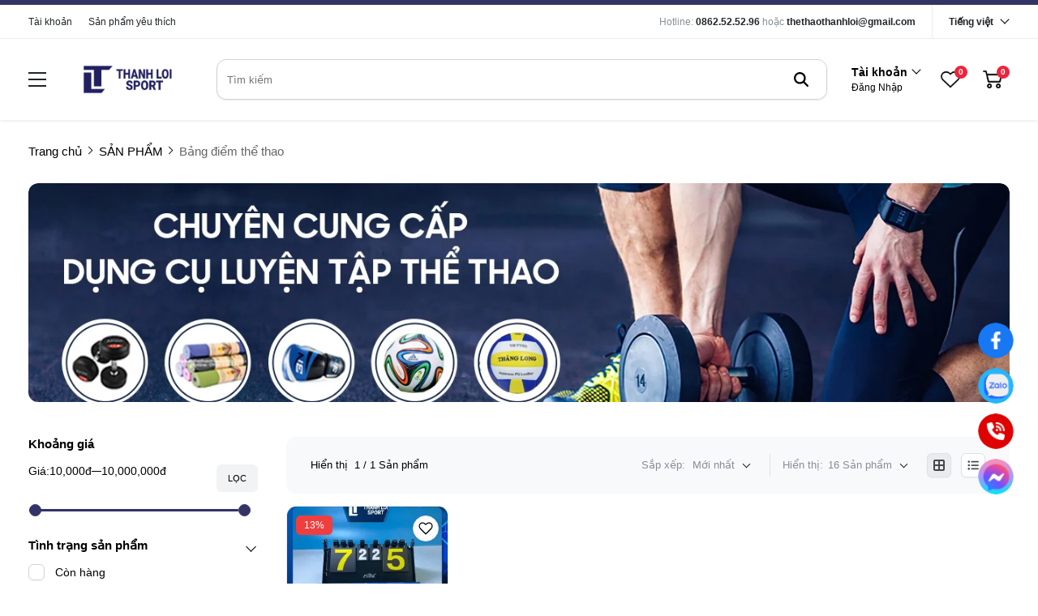

--- FILE ---
content_type: text/html; charset=UTF-8
request_url: https://thanhloisport.com/bang-diem-the-thao
body_size: 49442
content:
<!DOCTYPE HTML PUBLIC "-//W3C//DTD HTML 4.01//EN" "http://www.w3.org/TR/html4/strict.dtd"><html lang="vi" xmlns="http://www.w3.org/1999/xhtml" xmlns:og="http://ogp.me/ns#" xmlns:fb="http://www.facebook.com/2008/fbml"><head>
<link rel="dns-prefetch" href="//www.w3.org">
<link rel="dns-prefetch" href="//ogp.me">
<link rel="dns-prefetch" href="//www.facebook.com">
<link rel="dns-prefetch" href="//thanhloisport.com">
<link rel="dns-prefetch" href="//schema.org">
<link rel="dns-prefetch" href="//shopee.vn">
<link rel="dns-prefetch" href="//www.lazada.vn">
<link rel="dns-prefetch" href="//www.tiktok.com">
<link rel="dns-prefetch" href="//zalo.me">
<link rel="dns-prefetch" href="//fontawesome.com">
<link rel="dns-prefetch" href="//m.me">
<link rel="dns-prefetch" href="//www.googletagmanager.com">
<link rel="dns-prefetch" href="//www.google.com"><meta http-equiv="Content-Type" content="text/html;charset=UTF-8"> <meta name=viewport content="width=device-width, initial-scale=1.0, maximum-scale=2"> <link href="https://thanhloisport.com/wp-content/uploads/2021/11/cropped-Icon-Logo-thanh-loi-sport.png" type=image/x-icon rel="shortcut icon"> <meta name=csrf-token content="78dCxEwHZ7tF21LQhA8KveHFGZCwFhfdNnkgiryD"> <meta name=agent content="desktop"> <title>Bảng điểm thể thao, bộ bảng điểm tính tỷ số các bộ môn</title><meta name=description content="Bảng điểm tính tỷ số là một công cụ quan trọng trong quản lý và theo dõi các giải đấu thể thao, giúp đảm bảo rằng mọi thông tin đều được ghi nhận và truy cập dễ dàng."> <meta name=robots content="Index,Follow"> <link rel="canonical" href="https://thanhloisport.com/bang-diem-the-thao"><link rel="alternate" hreflang="vi" href="https://thanhloisport.com/bang-diem-the-thao"><link rel="alternate" hreflang="en" href="https://thanhloisport.com/en"><link rel="alternate" hreflang="fr" href="https://thanhloisport.com/fr"><link rel="alternate" hreflang="de" href="https://thanhloisport.com/de"><meta property="og:site_name" content="CÔNG TY TNHH THỂ THAO THÀNH LỢI"><meta property="og:type" content="website"><meta property="og:title" content="Bảng điểm thể thao, bộ bảng điểm tính tỷ số các bộ môn"><meta property="og:description" content="Bảng điểm tính tỷ số là một công cụ quan trọng trong quản lý và theo dõi các giải đấu thể thao, giúp đảm bảo rằng mọi thông tin đều được ghi nhận và truy cập dễ dàng."><meta property="og:url" content="https://thanhloisport.com/bang-diem-the-thao"><meta property="og:image" content="https://thanhloisport.com/wp-content/uploads/2022/09/bang-diem-cima-den.jpg"><meta name=twitter:card content="summary_large_image"><meta name=twitter:title content="Bảng điểm thể thao, bộ bảng điểm tính tỷ số các bộ môn"><meta name=twitter:description content="Bảng điểm tính tỷ số là một công cụ quan trọng trong quản lý và theo dõi các giải đấu thể thao, giúp đảm bảo rằng mọi thông tin đều được ghi nhận và truy cập dễ dàng."><meta name=twitter:image content="https://thanhloisport.com/wp-content/uploads/2022/09/bang-diem-cima-den.jpg"> <style type=text/css> :root { --font_family: Arial; --color_main: #333366; --color_menu: #212529; --bgk_menu: #fff4f6; --color_body: #000000; --color_primary: #000000; --background_title_top: #000; --color_text_header: #212529; --color_text_header_hover: #ef233c; --color_text_accent: #000; --color_text_accent_hover: #000; --background_button: #dd3333; --color_text_button: #ffff; --background_button_hover: #b12929; --color_text_desc: #212529; --color_title_footer: #212529; --color_text_footer: #212529; --color_border: #ccc; --color_border_footer: #ccc; --background_footer: #F6F7F9; }</style> <style type=text/css>.widget:not(:last-child){margin-bottom:1.5rem}.widget-title{font-size:1.2rem;font-weight:600;margin-bottom:1rem}.widget-description{font-size:14px;margin-bottom:.825rem}.widget-content{overflow-x:hidden;width:100%}.widget-blog .widget-content__item{border-bottom:1px solid var(--color_border);padding:20px 0;position:relative}.widget-blog .widget-content__item:last-child{border-bottom:none}.widget-blog .widget-content__item .title_number{color:var(--background_button);font-size:35px}.widget-blog .widget-content__item .date{display:block;margin-top:10px}.widget-blog__item:not(:last-child){border-bottom:1px solid var(--color_border);margin-bottom:1rem;padding-bottom:1rem}.widget-blog__item .thumnail{flex:0 0 80px;height:80px;max-width:80px}.widget-blog__item .thumnail a{display:block;height:100%;line-height:0}.widget-blog__item .thumnail a img{height:100%;-o-object-fit:contain;object-fit:contain;width:100%}.widget-blog__item .content{padding-left:12px}.widget-blog__item .content-title{-webkit-box-orient:vertical;-webkit-line-clamp:2;color:var(--background_button);display:-webkit-box;font-size:1rem;font-weight:600;line-height:22px;margin-bottom:12px;overflow:hidden}.widget-blog__item .content-date{line-height:20px}.widget-menu__list .menu-item:not(:last-child){margin-bottom:.625rem}.widget-menu__list .menu-item__title{align-items:center;display:flex;justify-content:space-between;line-height:24px;width:100%}.widget-menu__list .menu-item__title a{color:var(--color_text_accent);max-width:calc(100% - 35px)}.widget-menu__list .menu-item__title a:hover{color:var(--color_main)}.widget-menu__list .menu-item__title span{cursor:pointer;flex:0 0 35px;text-align:center;width:35px}.widget-menu__list .menu-item__title span svg path{fill:var(--color_text_accent)}.widget-menu__list .menu-item .submenu{display:none;padding-left:10px}.widget-menu__list .menu-item .submenu_item{padding:5px 0}.widget-search__form{align-items:center;border:.5px solid var(--color_border_footer);width:100%}.widget-search__form button{background:none;border:none;border-radius:0;cursor:pointer;height:40px;text-align:center;width:50px}.widget-search__form button:hover{background:none}.widget-search__form input{background:none;border:none;height:40px;padding-left:15px;padding-right:0;width:calc(100% - 50px)}.widget-social ul{flex-wrap:wrap;gap:3px}.widget-social ul li{height:36px;overflow:hidden}.widget-social ul li a{align-items:center;border-radius:50%;color:#fff;display:inline-flex;height:2.25rem;justify-content:center;transition:all .15s cubic-bezier(.28,.12,.22,1);width:2.25rem}.widget-social ul li a.facebook{background-color:#1877f2}.widget-social ul li a.twitter{background-color:#1da1f2}.widget-social ul li a.pinterest{background-color:#e60023}.widget-social ul li a.linkedin{background-color:#0077b5}.widget-social ul li a.whatsapp{background-color:#25d366}.widget-social ul li a.zalo{height:auto;width:auto}.widget-social ul li a.zalo svg{height:50px;width:42px}.widget-social ul li a.instagram{background:#f09433;background:linear-gradient(45deg,#f09433,#e6683c 25%,#dc2743 50%,#cc2366 75%,#bc1888);filter:progid:DXImageTransform.Microsoft.gradient(startColorstr="#f09433",endColorstr="#bc1888",GradientType=1)}.widget-social ul li a.youtube{background-color:#fe0000}.widget-social ul li a.tiktok{background-color:#000}.widget-social ul li a:not(.zalo) svg{height:1rem}.widget-social ul li a:not(.zalo) svg path{fill:#fff}.widget-services__list{border:1px solid var(--color_border);border-radius:6px;padding:1.3rem}.widget-services__list .item:not(:last-child){margin-bottom:1rem}.widget-services__list .item-image{flex:0 0 2.5rem;height:2.5rem;margin-right:.9375rem;max-width:2.5rem}.widget-services__list .item-image img{height:100%;-o-object-fit:contain;object-fit:contain}.widget-services__list .item-right__title{color:var(--color_body);display:block;font-size:.98125rem;font-weight:600;line-height:20px;margin-bottom:5px}.widget-services__list .item-right__description{color:#868e96;display:block;font-size:.85rem;line-height:20px}.sidebar .widget-title{font-size:1.4rem;padding-bottom:.6rem;position:relative}.sidebar .widget-title:before{background-color:var(--background_button);bottom:0;content:"";height:2px;left:0;position:absolute;width:100px}.sidebar .widget-menu__list .menu-item{padding-bottom:.625rem}.sidebar .widget-menu__list .menu-item:not(:last-child){border-bottom:1px solid var(--color_border)}.footer-widget{flex-wrap:wrap;gap:2rem}.footer-widget .widget *{color:var(--color_text_footer)}.footer-widget .widget-title{color:var(--color_title_footer)}.footer-widget .widget-content a{color:var(--color_text_footer)}.footer-widget .widget-content a:hover{color:currentColor;opacity:.8}.footer-bottom__widget *,.footer-bottom__widget .widget-menu__list .menu-item__title a{color:var(--color_text_footer)}.footer-bottom__widget .widget-menu__list .menu-item__title a:hover{color:currentColor;opacity:.8}@media only screen and (max-width:768px){.footer-widget,.sidebar{margin-top:1.5rem}}.container{display:flex;flex-wrap:wrap;margin:0 auto;padding:0 15px;width:100%}.row{display:flex;flex:0 0 calc(100% + 30px);flex-wrap:wrap;margin:0 -15px;width:calc(100% + 30px)}.col{padding:0 15px;transition:.2s}@media only screen and (max-width:575px){.container{max-width:100%}.col-xs-1{flex:0 0 8.33333%;width:8.33333%}.col-xs-2{flex:0 0 16.66667%;width:16.66667%}.col-xs-3{flex:0 0 25%;width:25%}.col-xs-4{flex:0 0 33.33333%;width:33.33333%}.col-xs-5{flex:0 0 41.66667%;width:41.66667%}.col-xs-6{flex:0 0 50%;width:50%}.col-xs-7{flex:0 0 58.33333%;width:58.33333%}.col-xs-8{flex:0 0 66.66667%;width:66.66667%}.col-xs-9{flex:0 0 75%;width:75%}.col-xs-10{flex:0 0 83.33333%;width:83.33333%}.col-xs-11{flex:0 0 91.66667%;width:91.66667%}.col-xs-12{flex:0 0 100%;width:100%}}@media only screen and (min-width:576px){.container{max-width:540px}.col-sm-1{flex:0 0 8.33333%;width:8.33333%}.col-sm-2{flex:0 0 16.66667%;width:16.66667%}.col-sm-3{flex:0 0 25%;width:25%}.col-sm-4{flex:0 0 33.33333%;width:33.33333%}.col-sm-5{flex:0 0 41.66667%;width:41.66667%}.col-sm-6{flex:0 0 50%;width:50%}.col-sm-7{flex:0 0 58.33333%;width:58.33333%}.col-sm-8{flex:0 0 66.66667%;width:66.66667%}.col-sm-9{flex:0 0 75%;width:75%}.col-sm-10{flex:0 0 83.33333%;width:83.33333%}.col-sm-11{flex:0 0 91.66667%;width:91.66667%}.col-sm-12{flex:0 0 100%;width:100%}}@media only screen and (min-width:768px){.container{max-width:720px}.col-md-1{flex:0 0 8.33333%;width:8.33333%}.col-md-2{flex:0 0 16.66667%;width:16.66667%}.col-md-3{flex:0 0 25%;width:25%}.col-md-4{flex:0 0 33.33333%;width:33.33333%}.col-md-5{flex:0 0 41.66667%;width:41.66667%}.col-md-6{flex:0 0 50%;width:50%}.col-md-7{flex:0 0 58.33333%;width:58.33333%}.col-md-8{flex:0 0 66.66667%;width:66.66667%}.col-md-9{flex:0 0 75%;width:75%}.col-md-10{flex:0 0 83.33333%;width:83.33333%}.col-md-11{flex:0 0 91.66667%;width:91.66667%}.col-md-12{flex:0 0 100%;width:100%}}@media only screen and (min-width:992px){.container{max-width:960px}.col-lg-1{flex:0 0 8.33333%;width:8.33333%}.col-lg-2{flex:0 0 16.66667%;width:16.66667%}.col-lg-3{flex:0 0 25%;width:25%}.col-lg-4{flex:0 0 33.33333%;width:33.33333%}.col-lg-5{flex:0 0 41.66667%;width:41.66667%}.col-lg-6{flex:0 0 50%;width:50%}.col-lg-7{flex:0 0 58.33333%;width:58.33333%}.col-lg-8{flex:0 0 66.66667%;width:66.66667%}.col-lg-9{flex:0 0 75%;width:75%}.col-lg-10{flex:0 0 83.33333%;width:83.33333%}.col-lg-11{flex:0 0 91.66667%;width:91.66667%}.col-lg-12{flex:0 0 100%;width:100%}}@media only screen and (min-width:1240px){.container{max-width:1240px}.col-xl-1{flex:0 0 8.33333%;width:8.33333%}.col-xl-2{flex:0 0 16.66667%;width:16.66667%}.col-xl-3{flex:0 0 25%;width:25%}.col-xl-4{flex:0 0 33.33333%;width:33.33333%}.col-xl-5{flex:0 0 41.66667%;width:41.66667%}.col-xl-6{flex:0 0 50%;width:50%}.col-xl-7{flex:0 0 58.33333%;width:58.33333%}.col-xl-8{flex:0 0 66.66667%;width:66.66667%}.col-xl-9{flex:0 0 75%;width:75%}.col-xl-10{flex:0 0 83.33333%;width:83.33333%}.col-xl-11{flex:0 0 91.66667%;width:91.66667%}.col-xl-12{flex:0 0 100%;width:100%}}.flex{display:flex;flex-wrap:wrap}.flex-center{justify-content:center}.flex-center,.flex-center-left{align-items:center;display:flex}.flex-center-left{justify-content:flex-start}.flex-center-between{align-items:center;display:flex;justify-content:space-between}.flex-center-around{align-items:center;display:flex;justify-content:space-around}.flex-center-right{align-items:center;display:flex;justify-content:flex-end}.flex-left-center{justify-content:center}.flex-left,.flex-left-center{align-items:flex-start;display:flex}.flex-left{justify-content:flex-start}.flex-left-between{align-items:flex-start;display:flex;justify-content:space-between}.flex-right-center{align-items:flex-end;display:flex;justify-content:center}.flex-inline-center{align-items:center;display:inline-flex;justify-content:center}.flex-inline-center-left{align-items:center;display:inline-flex;justify-content:flex-start}.flex-inline-center-right{align-items:center;display:inline-flex;justify-content:flex-end}.flex-inline-center-between{align-items:center;display:inline-flex;justify-content:space-between}.text-center{width:100%}.f-w-b{font-weight:700}.f-italic{font-style:italic}.color-main{color:var(--color_main)}.white{color:#fff}.black{color:#000}.text-up{text-transform:uppercase}.w-100{width:100%}.h-100{height:100%}.fw-600{font-weight:600}.fw-500{font-weight:500}.color_head{color:var(--color_text_header)}.color_title{color:var(--color_text_accent)}.color_desc{color:var(--color_text_desc)}.fs-10{font-size:10px}.fs-14{font-size:14px}.fs-12{font-size:12px}.fs-25{font-size:25px}.fs-18{font-size:18px}.fs-30{font-size:30px}.mb-10{margin-bottom:10px}.mt-15{margin-top:15px}.mb-15{margin-bottom:15px}.mb-20{margin-bottom:20px}.mb-30{margin-bottom:30px}.mr-20{margin-right:20px}.lh-22{line-height:22px}.pt-20{padding-top:20px}.pd-35{padding:3.5rem 0}.pt-0{padding-top:0!important}.breadcrumb{padding-top:30px}.breadcrumb ul{display:inline}.breadcrumb ul li{display:inline;margin-right:20px;position:relative}.breadcrumb ul li:before{border:solid var(--color_body);border-width:0 1px 1px 0;content:"";height:6px;left:-16px;position:absolute;top:4px;transform:rotate(-45deg);width:6px}.breadcrumb ul li a{color:var(--color_body);transition:.3s}.breadcrumb ul li a:hover{color:var(--color_main)}.breadcrumb ul li span{color:var(--color_body)}.breadcrumb ul li:first-child:before{display:none}.breadcrumb ul li:last-child{margin-right:0}.breadcrumb ul li:last-child span{opacity:.6}.toast-top-right{right:12px;top:12px}#toast-container{display:none;pointer-events:none;position:fixed;z-index:999999}#toast-container *{box-sizing:border-box}#toast-container>div{background-position:15px;background-repeat:no-repeat;border-radius:3px;box-shadow:0 0 12px #999;color:#fff;margin:0 0 6px;overflow:hidden;padding:10px;pointer-events:auto;position:relative;width:350px}#toast-container>div:hover{box-shadow:0 0 12px #000;cursor:pointer;-ms-filter:progid:DXImageTransform.Microsoft.Alpha(Opacity=100);filter:alpha(opacity=100);opacity:1}#toast-container.toast-bottom-center>div,#toast-container.toast-top-center>div{margin-left:auto;margin-right:auto;width:350px}.toast{align-items:center;background-color:#fff;display:flex;justify-content:flex-start}.toast-icon{flex:0 0 18px}.toast-icon span{background-color:red;border-radius:50%;display:block;display:none;height:16px;line-height:19px;text-align:center;width:16px}.toast-icon span.success{background-color:transparent}.toast-icon span.success svg path{fill:#2dcb48}.toast-message{flex:0 0 calc(100% - 20px);padding-left:15px}.toast-message_title{color:var(--color_body);font-size:15px;font-weight:600}.toast-message_content{color:var(--color_body);font-size:.85rem;line-height:1.4}.toast-error .toast-icon span.error,.toast-success .toast-icon span.success{display:block}.toast-error .toast-icon span.error svg{height:14px}.toast-error .toast-icon span.error svg path{fill:#fff}.toast-close{cursor:pointer;height:20px;position:absolute;right:10px;text-align:center;top:10px;width:30px}.err_show{color:red!important;display:none;font-size:.825rem;font-style:italic;font-weight:400;padding-top:5px}.err_show.news{clear:both;float:right;margin-bottom:0;text-align:center}.err_show.active{display:block!important}#loading_box{align-items:center;background:hsla(0,0%,100%,.5);bottom:0;display:flex;height:100%;justify-content:center;left:0;opacity:0;position:fixed;right:0;top:0;visibility:hidden;width:100%;z-index:100000}#loading_image{animation:spin 1s linear infinite;border:4px solid var(--color_main);border-radius:50%;border-top:4px solid #fff!important;height:40px;width:40px}@keyframes spin{0%{transform:rotate(0deg)}to{transform:rotate(1turn)}}.notice-cart{bottom:15px;color:#fff;max-width:400px;opacity:0;position:fixed;right:-100%;transition:.5;-webkit-transition:.5;-khtml-transition:.5;-moz-transition:.5;-ms-transition:.5;-o-transition:.5;visibility:hidden}.notice-cart.active{opacity:1;right:15px;visibility:visible;z-index:9999999}.notice-cart__message{background:#12b886;border:none;border-radius:7px;color:#fff;font-size:.875rem;margin:0;padding:1rem 3rem 1rem 1rem;position:relative}.notice-cart__message a{color:#fff;font-weight:600;text-decoration:underline}.notice-cart__message a:hover{color:#fff}.notice-cart__message p span{color:#fff;font-size:.875rem}.notice-cart__message .close{cursor:pointer;position:absolute;right:15px;top:15px}@media only screen and (max-width:575px){.notice-cart{max-width:calc(100vw - 30px)}}.popup{background:#fff;left:50%;max-width:500px;opacity:0;padding:40px 53px 54px 48px;position:fixed;top:50%;transform:translate(-50%,-50%);transition:all .5s;visibility:hidden;width:100%;z-index:11}.popup.active{opacity:1;visibility:visible}.popup-close{cursor:pointer;font-size:20px;position:absolute;right:25px;top:25px}.popup-title{font-size:26px;font-weight:700;line-height:30px;margin-bottom:29px;text-align:center}.popup .form-group{align-items:center;display:flex;flex-wrap:wrap;margin-bottom:20px;width:100%}.popup .form-group label{display:flex;justify-content:space-between;line-height:40px;line-height:24px;margin-bottom:7px;width:100%}.popup .form-group input[type=text]{border:1px solid var(--color_border);border-radius:4px;font-family:var(--font_family);font-size:14px;height:40px;padding:0 15px;padding-right:40px!important;width:100%}.popup .form-group .btn_register{background:var(--background_button);border:none;border-radius:4px;color:#fff;cursor:pointer;font-family:var(--font_family);font-size:16px;height:40px;width:100%}:root{--ck-color-image-caption-background:#f7f7f7;--ck-color-image-caption-text:#333;--ck-color-mention-background:rgba(153,0,48,.1);--ck-color-mention-text:#990030;--ck-color-table-caption-background:#f7f7f7;--ck-color-table-caption-text:#333;--ck-highlight-marker-blue:#72ccfd;--ck-highlight-marker-green:#62f962;--ck-highlight-marker-pink:#fc7899;--ck-highlight-marker-yellow:#fdfd77;--ck-highlight-pen-green:#128a00;--ck-highlight-pen-red:#e71313;--ck-image-style-spacing:1.5em;--ck-inline-image-style-spacing:calc(var(--ck-image-style-spacing)/2);--ck-todo-list-checkmark-size:16px}.ck-editor[role=application]{color:inherit!important;font-family:var(--font_family),sans-serif;font-size:1rem;line-height:1.6rem;width:100%}.ck-editor[role=application] .short_code{font-size:medium;line-height:normal}.ck-editor a:not(.short_code a){color:var(--color_main)}.ck-editor h1{font-size:2.3em;font-weight:700;line-height:1.2}.ck-editor h2:not(.short_code h2){border-bottom:1px solid #e9e9e9;font-size:1.5em;font-weight:700;line-height:1.3;padding-bottom:.2em}.ck-editor p:not(.short_code p){word-wrap:break-word}.ck-editor h3:not(.short_code h3){font-size:1.3em;font-weight:700;line-height:1.3}.ck-editor h4{font-size:1.125em;font-weight:700}.ck-editor h5,.ck-editor h6{font-size:1em;font-weight:700}.ck-editor h1,.ck-editor h2:not(.short_code h2),.ck-editor h3:not(.short_code h3),.ck-editor h4,.ck-editor h5,.ck-editor h6{border:0;color:var(--color_text_accent);font-family:var(--font_family),sans-serif;font-weight:500;padding-bottom:0}.ck-content>:not(.short_code){border:revert;color:revert;font-size:revert;list-style:revert;margin:revert;outline:revert;padding:revert;vertical-align:revert}.ck-content p:not(.short_code p),.ck-content span:not(.short_code span){font-size:1em;line-height:1.6em}.ck-content blockquote{border-left:5px solid #ccc!important;font-style:italic!important;margin-left:0!important;margin-right:0!important;overflow:hidden;padding-left:1.5em!important;padding-right:1.5em!important}.ck-content blockquote>p{margin:0!important}.ck-content[dir=rtl] blockquote{border-left:0;border-right:5px solid #ccc}.ck-hidden{display:none!important}.ck-content .table{display:table}.ck-content table{border-collapse:collapse;border-spacing:0;display:table;height:100%;margin:.9em auto;width:100%}.ck-content table td,.ck-content table th{border:1px solid #bfbfbf;min-width:2em;padding:.4em}.ck-content table th{background:rgba(0,0,0,.05);font-weight:700}.ck-content[dir=rtl] table th{text-align:right}.ck-content[dir=ltr] table th{text-align:left}.ck-editor__editable .ck-table-bogus-paragraph{display:inline-block;width:100%}.ck-content code{background-color:hsla(0,0%,78%,.3);border-radius:2px;padding:.15em}.ck-content .marker-yellow{background-color:var(--ck-highlight-marker-yellow)}.ck-content .marker-green{background-color:var(--ck-highlight-marker-green)}.ck-content .marker-pink{background-color:var(--ck-highlight-marker-pink)}.ck-content .marker-blue{background-color:var(--ck-highlight-marker-blue)}.ck-content .pen-red{background-color:transparent;color:var(--ck-highlight-pen-red)}.ck-content .pen-green{background-color:transparent;color:var(--ck-highlight-pen-green)}.ck-content .image{clear:both;display:table;margin:.9em auto;min-width:50px;text-align:center}.ck-content .image img{display:block;margin:0 auto;max-width:100%;min-width:100%;width:100%}.ck-content .image-inline{align-items:flex-start;display:inline-flex;max-width:100%}.ck-content .image-inline picture{display:flex}.ck-content .image-inline img,.ck-content .image-inline picture{flex-grow:1;flex-shrink:1;max-width:100%}.ck-content .image.image_resized{box-sizing:border-box;display:block;max-width:100%}.ck-content .image.image_resized img{width:100%}.ck-content .image.image_resized>figcaption{display:block}.ck-content .text-tiny{font-size:.7em}.ck-content .text-small{font-size:.85em}.ck-content .text-big{font-size:1.4em}.ck-content .text-huge{font-size:1.8em}.ck-content .image>figcaption{background-color:var(--ck-color-image-caption-background);caption-side:bottom;color:var(--ck-color-image-caption-text);display:table-caption;font-size:.75em;outline-offset:-1px;padding:.6em;word-break:break-word}.ck-content .image-style-block-align-left,.ck-content .image-style-block-align-right{max-width:calc(100% - var(--ck-image-style-spacing))}.ck-content .image-style-align-left,.ck-content .image-style-align-right{clear:none}.ck-content .image-style-side{float:right;margin-left:var(--ck-image-style-spacing);max-width:50%}.ck-content .image-style-align-left{float:left;margin-right:var(--ck-image-style-spacing)}.ck-content .image-style-align-center{margin-left:auto;margin-right:auto}.ck-content .image-style-align-right{float:right;margin-left:var(--ck-image-style-spacing)}.ck-content .image-style-block-align-right{margin-left:auto;margin-right:0}.ck-content .image-style-block-align-left{margin-left:0;margin-right:auto}.ck-content p+.image-style-align-left,.ck-content p+.image-style-align-right,.ck-content p+.image-style-side{margin-top:0}.ck-content .image-inline.image-style-align-left,.ck-content .image-inline.image-style-align-right{margin-bottom:var(--ck-inline-image-style-spacing);margin-top:var(--ck-inline-image-style-spacing)}.ck-content .image-inline.image-style-align-left{margin-right:var(--ck-inline-image-style-spacing)}.ck-content .image-inline.image-style-align-right{margin-left:var(--ck-inline-image-style-spacing)}.ck-content .todo-list{list-style:none}.ck-content .todo-list li{margin-bottom:5px}.ck-content .todo-list li .todo-list{margin-top:5px}.ck-content .todo-list .todo-list__label>input{-webkit-appearance:none;border:0;display:inline-block;height:var(--ck-todo-list-checkmark-size);left:-25px;margin-left:0;margin-right:-15px;position:relative;right:0;vertical-align:middle;width:var(--ck-todo-list-checkmark-size)}.ck-content .todo-list .todo-list__label>input:before{border:1px solid #333;border-radius:2px;box-sizing:border-box;content:"";display:block;height:100%;position:absolute;transition:box-shadow .25s ease-in-out,background .25s ease-in-out,border .25s ease-in-out;width:100%}.ck-content .todo-list .todo-list__label>input:after{border-color:transparent;border-style:solid;border-width:0 calc(var(--ck-todo-list-checkmark-size)/8) calc(var(--ck-todo-list-checkmark-size)/8) 0;box-sizing:content-box;content:"";display:block;height:calc(var(--ck-todo-list-checkmark-size)/2.6);left:calc(var(--ck-todo-list-checkmark-size)/3);pointer-events:none;position:absolute;top:calc(var(--ck-todo-list-checkmark-size)/5.3);transform:rotate(45deg);width:calc(var(--ck-todo-list-checkmark-size)/5.3)}.ck-content .todo-list .todo-list__label>input[checked]:before{background:#26ab33;border-color:#26ab33}.ck-content .todo-list .todo-list__label>input[checked]:after{border-color:#fff}.ck-content .todo-list .todo-list__label .todo-list__label__description{vertical-align:middle}.ck-content span[lang]{font-style:italic}.ck-content .media{clear:both;display:block;margin:.9em 0;min-width:15em}.ck-content .page-break{align-items:center;clear:both;display:flex;justify-content:center;padding:5px 0;position:relative}.ck-content .page-break:after{border-bottom:2px dashed #c4c4c4;content:"";position:absolute;width:100%}.ck-content .page-break__label{background:#fff;border:1px solid #c4c4c4;border-radius:2px;box-shadow:2px 2px 1px rgba(0,0,0,.15);color:#333;display:block;font-family:Helvetica,Arial,Tahoma,Verdana,Sans-Serif;font-size:.75em;font-weight:700;padding:.3em .6em;position:relative;text-transform:uppercase;-webkit-user-select:none;-moz-user-select:none;user-select:none;z-index:1}.ck-content .table{display:block;margin:.9em auto}.ck-content .responsive-table{overflow-x:auto;width:100%}.ck-content .table table{border-collapse:collapse;border-spacing:0;height:100%;width:100%}.ck-content .table table td,.ck-content .table table th{border:1px solid #bfbfbf;min-width:2em;padding:.4em}.ck-content .table table th{background:rgba(0,0,0,.05);font-weight:700}.ck-content[dir=rtl] .table th{text-align:right}.ck-content[dir=ltr] .table th{text-align:left}.ck-content .table .ck-table-resized{table-layout:fixed}.ck-content .table table{overflow:hidden}.ck-content .table td,.ck-content .table th{position:relative}.ck-content .table>figcaption{background-color:var(--ck-color-table-caption-background);caption-side:top;color:var(--ck-color-table-caption-text);display:table-caption;font-size:.75em;outline-offset:-1px;padding:.6em;text-align:center;word-break:break-word}.ck-content pre{word-wrap:break-word;background:hsla(0,0%,78%,.3);border:1px solid #c4c4c4;border-radius:2px;color:#353535;direction:ltr;font-style:normal;min-width:200px;padding:1em!important;-moz-tab-size:4;-o-tab-size:4;tab-size:4;text-align:left;white-space:pre-wrap}.ck-content pre code{background:unset;border-radius:0;padding:0}.ck-content hr{background:#dedede;border:0;height:4px;margin:15px 0}.ck-content ol{list-style-type:decimal;margin:revert}.ck-content ol ol{list-style-type:lower-latin}.ck-content ol ol ol{list-style-type:lower-roman}.ck-content ol ol ol ol{list-style-type:upper-latin}.ck-content ol ol ol ol ol{list-style-type:upper-roman}.ck-content .mention{background:var(--ck-color-mention-background);color:var(--ck-color-mention-text)}.ck-content iframe{width:100%}@media print{.ck-content .page-break{padding:0}.ck-content .page-break:after{display:none}}.s-wrap{overflow:hidden;position:relative;width:100%}.s-wrap img{border:none;border-radius:0;box-shadow:none;height:auto;max-height:600px;max-width:100%;width:100%}.s-wrap:hover .nav-next{opacity:1;right:0;visibility:visible}.s-wrap:hover .nav-next:after{border-color:var(--background_button_hover)}.s-wrap:hover .nav-prev{left:0;opacity:1;visibility:visible}.s-wrap:hover .nav-prev:after{border-color:var(--background_button_hover)}.s-wrap .s-content{display:flex;transition:transform 1s}.slider .s-wrap .s-content .item,.slider .s-wrap .s-content .item>*{line-height:0}.slider .s-wrap .s-content .item-wrap{overflow:hidden;position:relative}.slider .s-wrap .s-content .item-wrap__content{bottom:0;height:100%;left:0;max-width:60%;padding:3.75rem;position:absolute;right:0;top:0;width:100%;z-index:99}.slider .s-wrap .s-content .item-wrap__content .title{color:#fff;font-size:2.5rem;font-weight:700;line-height:3.5rem}.slider .s-wrap .s-content .item-wrap__content .description{color:#fff;font-size:1rem;font-weight:300;line-height:1.375;margin-bottom:1rem;opacity:.7}.slider .s-wrap .s-content .item-wrap__content .btn{border-radius:12px}.s-slide{position:relative}.nav-next,.nav-prev{align-items:center;background:#fff;cursor:pointer;display:flex;height:52px;justify-content:center;opacity:0;position:absolute;top:50%;transform:translateY(-50%);transition:.5s;-webkit-transition:.5s;-khtml-transition:.5s;-moz-transition:.5s;-ms-transition:.5s;-o-transition:.5s;visibility:hidden;width:38px;z-index:999}.nav-next:hover,.nav-prev:hover{background-color:var(--background_button_hover)}.nav-next:hover:after,.nav-prev:hover:after{border-color:var(--color_text_button)!important}.nav-next:after{left:10px;transform:rotate(45deg)}.nav-next:after,.nav-prev:after{border-right:2px solid var(--color_text_button);border-top:2px solid var(--color_text_button);content:"";display:inline-block;height:12px;position:absolute;width:12px}.nav-prev:after{left:15px;transform:rotate(-135deg)}.nav-next{border-bottom-left-radius:12px;border-top-left-radius:12px;right:-38px}.nav-prev{border-bottom-right-radius:12px;border-top-right-radius:12px;left:-38px}.dots{background:#fff;border-radius:18px;bottom:1.25rem;box-shadow:0 1px 3px 0 rgba(33,37,41,.1),0 1px 2px 0 rgba(33,37,41,.06);display:flex;padding:.625rem;position:absolute;right:1.25rem;transform:translate(-50%);z-index:999}.dots .dot{background:#ced4da;border-radius:50%;color:#000;cursor:pointer;height:.5rem;margin:0 5px;text-indent:-9999px;width:.5rem}.dots .dot.active{align-items:center;background:var(--color_main);color:red;display:flex;justify-content:center;position:relative}.dots-custom .dot{cursor:pointer;padding:.5rem;position:relative}.dots-custom .dot-custom{border:1px solid #dee2e6;border-radius:12px;overflow:hidden}.dots-custom .dot:before{background:transparent;bottom:0;content:"";height:100%;left:0;position:absolute;right:0;top:0;width:100%}.dots-custom .dot.active .dot-custom{border-color:var(--color_body)}[data-href]{cursor:pointer}.short-product__content .dots{align-items:center;border-radius:0;border-top:1px solid #dee2e6;box-shadow:none;justify-content:center;margin-top:1rem;padding-top:1rem;position:relative;right:0;transform:none}@media (max-width:576px){.dots{background:none;bottom:.25rem;right:-15px}}section.short_code{clear:both;margin-bottom:3rem}.banner-list{margin-bottom:1.5rem;margin-left:-.9375rem;margin-right:-.9375rem}.banner-list__item{cursor:pointer;flex:0 0 33.33%;padding:15px;width:33.33%}.banner-list__item .wrap{align-content:flex-start;flex-wrap:wrap;position:relative;width:100%}.banner-list__item .wrap .thumnail{border-radius:12px;line-height:0;overflow:hidden;position:relative}.banner-list__item .wrap .thumnail:before{background-color:rgba(0,0,0,.35);border-radius:12px;content:"";height:100%;left:0;position:absolute;top:0;transition:transform .5s cubic-bezier(.28,.12,.22,1);width:100%;z-index:1}.banner-list__item .wrap .thumnail img{aspect-ratio:1/1;transition:transform .5s cubic-bezier(.28,.12,.22,1);width:100%}.banner-list__item .wrap .content{height:100%;left:0;padding:1.875rem;position:absolute;top:0;width:100%}.banner-list__item .wrap .content-wrap{color:#fff;max-width:70%;position:relative;z-index:11}.banner-list__item .wrap .content-wrap__badge{align-items:flex-start;display:flex;flex-direction:column;gap:.625rem;gap:.3125rem;margin-bottom:.625rem}.banner-list__item .wrap .content-wrap__badge .badge{align-items:center;background-color:var(--color_main);border-radius:1.875rem;color:#fff;display:inline-flex;font-size:.75rem;height:1.25rem;padding:0 .75rem}.banner-list__item .wrap .content-wrap__title{color:#fff;font-size:1.5rem;font-weight:700;line-height:normal;margin-bottom:.75rem}.banner-list__item .wrap .content-wrap__description{color:#fff;font-size:.8125rem;font-weight:300;line-height:normal;opacity:.7}.banner-list__item .wrap .content-wrap__link{color:#fff;font-size:.8125rem;gap:.5rem;margin-top:1.25rem}.banner-list__item:hover .thumnail img{transform:scale(1.08)}.un-margin{margin-bottom:1.5rem;margin-left:-.9375rem;margin-right:-.9375rem}.customer-reviews__content{margin:0 0 50px}.customer-reviews__content .title{font-size:1.5rem;font-weight:600;line-height:normal;margin-bottom:.625rem}.customer-reviews__content .description{font-size:.9375rem;line-height:1.4;margin-left:auto;margin-right:auto;max-width:47.5rem}.customer-reviews__slide .item-wrap:before{display:none}.customer-reviews__slide .item-wrap__thumnail{border-radius:50%;flex:0 0 5.375rem;height:5.375rem;margin-right:1.25rem;max-width:5.375rem;overflow:hidden;position:relative}.customer-reviews__slide .item-wrap__thumnail img{border:none;border-radius:0;box-shadow:none;height:100%;max-width:100%}.customer-reviews__slide .item-wrap__content .star{margin-bottom:.3125rem}.customer-reviews__slide .item-wrap__content .name{font-size:1rem;font-weight:600}.customer-reviews__slide .item-wrap__content .position{color:#868e96;display:block;font-size:.6875rem;margin-bottom:.3125rem;margin-top:2px}.customer-reviews__slide .item-wrap__content .description{color:#868e96;font-size:.8125rem;line-height:1.6153846154}.customer-reviews__type2{padding:85px 0 100px}.customer-reviews__type2 .customer-review__left{padding-right:120px}.customer-reviews__type2 .customer-review__right{background-color:#fff;border-radius:20px 20px 20px 0;box-shadow:13px 13px 51px 0 rgba(10,51,80,.16);position:relative}.customer-reviews__type2 .customer-review__right:after{border-color:#fff transparent transparent;border-style:solid;border-width:26px 45px 0 0;bottom:-24px;content:"";height:0;left:0;position:absolute;width:0}.customer-reviews__type2 .customer-review__right .slide-item{padding:35px 50px}.customer-reviews__type2 .customer-review__right .customer-review__slide .left{padding-bottom:40px;padding-right:25px}.customer-reviews__type2 .customer-review__right .customer-review__slide .left svg{height:52px;max-width:100%;-o-object-fit:contain;object-fit:contain;transform:rotate(180deg)}.customer-reviews__type2 .customer-review__right .customer-review__slide .right .user-customer .info{padding-left:10px}.customer-reviews__type2 .customer-review__right .customer-review__slide .right .user-customer .thumbnail{border-radius:50%;overflow:hidden}.customer-reviews__type2 .customer-review__right .customer-review__slide .right .user-customer .thumbnail img{border-radius:50%}.partner-content{margin:0 0 50px}.partner-content .title{font-size:1.5rem;font-weight:600;line-height:normal;margin-bottom:.625rem}.partner-content .description{font-size:.9375rem;line-height:1.4;margin-left:auto;margin-right:auto;max-width:47.5rem}.partner-slide .item{text-align:center}.partner-slide .item img{height:auto;max-width:130px;transition:all .2s cubic-bezier(.28,.12,.22,1)}.short_code__sitebar{margin-top:20px;padding-left:20px}.short_code__sitebar .sitebar_content{position:sticky;top:0;transition:.3s}.border_light{background:var(--color_border);height:1px;width:100%}.border_plane{--divider-border-style:planes_tribal;--divider-color:#88888888;--divider-pattern-height:15px;padding:20px 0;width:100%}.border_plane .plane{background-image:url("data:image/svg+xml,%3Csvg xmlns='http://www.w3.org/2000/svg' preserveAspectRatio='xMidYMid meet' overflow='visible' height='100%' viewBox='0 0 121 26' fill='grey' stroke='none'%3E%3Cpath d='M29.6,10.3l2.1,2.2l-3.6,3.3h7v2.9h-7l3.6,3.5l-2.1,1.7l-5.2-5.2h-5.8v-2.9h5.8L29.6,10.3z M70.9,9.6l2.1,1.7l-3.6,3.5h7v2.9h-7l3.6,3.3l-2.1,2.2l-5.2-5.5h-5.8v-2.9h5.8L70.9,9.6z M111.5,9.6l2.1,1.7l-3.6,3.5h7v2.9h-7l3.6,3.3l-2.1,2.2l-5.2-5.5h-5.8v-2.9h5.8L111.5,9.6z M50.2,2.7l2.1,1.7l-3.6,3.5h7v2.9h-7l3.6,3.3l-2.1,2.2L45,10.7h-5.8V7.9H45L50.2,2.7z M11,2l2.1,1.7L9.6,7.2h7V10h-7l3.6,3.3L11,15.5L5.8,10H0V7.2h5.8L11,2z M91.5,2l2.1,2.2l-3.6,3.3h7v2.9h-7l3.6,3.5l-2.1,1.7l-5.2-5.2h-5.8V7.5h5.8L91.5,2z'/%3E%3C/svg%3E");height:15px}.date_item{position:relative}.date_item:after{background:var(--color_border);content:"";height:10px;position:absolute;right:-10px;top:3px;width:1px}.post_standing{justify-content:space-between;padding:30px 0}.post_standing:not(:last-child){border-bottom:1px solid var(--color_border)}.post_standing:first-child{padding-top:0}.post_standing:last-child{padding-bottom:0}.post_standing__content,.post_standing__img{width:100%}.post_standing__img a{display:block;line-height:0}.post-new{margin-top:20px}.post-new h2{margin-bottom:20px}.post-new .post_standing__content{max-width:calc(100% - 220px);padding-right:20px}.post-new .post_standing__img{max-width:200px}.image-ads{margin-bottom:1.5rem}.image-ads h2{font-size:18px;margin-bottom:15px}.image-ads a{border-radius:12px;display:block;line-height:0;overflow:hidden}.image-ads a img{aspect-ratio:auto 4/1;width:100%}.right_ads{margin-bottom:20px}.right_ads__title{padding:20px}.right_ads__btn .btn{align-items:center;background:unset;border:1px solid var(--background_title_top);border-radius:0;color:var(--color_text_accent);display:inline-flex;font-size:13px;font-weight:600;padding:7px 20px}.right_ads__btn .btn svg{margin-left:5px;margin-top:2px}.right_ads__btn .btn:hover{background:var(--color_main);border:1px solid var(--color_main);color:var(--color_text_button)}.right_ads__btn .btn:hover svg path{fill:var(--color_text_button)}.right_ads__img img{width:100%}.right_subcribe__connect{align-items:center;justify-content:space-between;margin-top:20px}.right_subcribe__connect .social li{margin-right:7px}.right_subcribe__connect .btn_subcribe .btn{background:var(--color_main);height:37px;line-height:37px;padding:0 30px}.right_subcribe__connect .btn_subcribe .btn:hover{background:var(--background_button_hover)}.sitebar_content .post_popular{width:100%}.sitebar_ads{background-repeat:no-repeat;background-size:cover;margin-bottom:40px;padding:90px 20px;position:relative}.sitebar_ads:after{background:rgba(0,0,0,.5);content:"";height:100%;left:0;position:absolute;top:0;width:100%}.sitebar_ads .btn_sitebar,.sitebar_ads span{display:block;position:relative;z-index:9}.sitebar_ads .btn_sitebar{padding:10px 0;width:100%}.sitebar_ads .fs-35{font-size:35px}.sitebar_ads .mb-35{margin-bottom:35px}.sitebar_ads .mt-30{margin-top:30px}.sitebar_ads .lh-24{line-height:24px}.sitebar_explore .fs-25{font-size:25px}.sitebar_explore__content{border:2px solid var(--color_main);border-radius:5px;margin-top:25px;padding:20px}.sitebar_explore__content .explore_item{align-items:center}.sitebar_explore__content .explore_item img{height:30px;margin-right:15px;width:30px}.sitebar_explore__content .explore_item h3{transition:.3s}.sitebar_explore__content .explore_item h3:hover{text-decoration-line:underline}.sitebar_explore__content .explore_item:not(:last-child){margin-bottom:15px}.home-special__content{margin-top:20px}.home-special__content:not(.mobile) .special{margin-right:40px;width:calc(25% - 30px)}.home-special__content:not(.mobile) .special img{height:175px!important;max-height:175px;width:100%}.home-special__content.mobile .special img{height:250px!important;max-height:250px;width:100%}.home-special__content .special{margin-bottom:30px;position:relative}.home-special__content .special:last-child,.home-special__content .special:nth-child(4n){margin-right:0}.home-special__content .special-img{position:relative}.home-special__content .special-img .img_link{border-radius:12px;display:block;line-height:0;overflow:hidden}.home-special__content .special-img .img_link:before{background-color:rgba(0,0,0,.25);border-radius:12px;content:"";height:100%;left:0;opacity:0;position:absolute;top:0;transition:all .2s cubic-bezier(.28,.12,.22,1);width:100%;will-change:opacity}.home-special__content .special-img .category{background:#fff;border-radius:2.5rem;color:var(--color_body);display:block;font-size:.75rem;font-weight:600;gap:2px;left:.9375rem;padding:.25rem .625rem;position:absolute;top:.9375rem}.home-special__content .special .date{display:block;font-size:.75rem;font-weight:500;margin-bottom:.5rem}.home-special__content .special:hover .img_link:before{opacity:1}.bx-short__title{color:var(--color_body);font-size:2.2rem;font-weight:700;line-height:1.3;margin-bottom:1.6rem;padding-bottom:1rem;position:relative}.bx-short__title:before{background:var(--color_main);bottom:0;content:"";height:4px;left:calc(50% - 50px);position:absolute;width:100px}.bx-short__description{color:var(--color_body);font-size:1.2rem;margin:0 auto 1rem;max-width:70%;text-align:center}.short-product__title .child-title{font-size:1.25rem;font-weight:600;line-height:1.3;margin-bottom:0;margin-right:1.25rem}.box-list__items{flex-wrap:wrap;gap:20px}.box-list__items.mobile .item{flex:0 0 calc(50% - 10px)!important}.box-list__items .item{position:relative}.box-list__items .item-image{margin-bottom:.8rem}.box-list__items .item-image__thumnail{border-radius:12px;display:block;line-height:0;overflow:hidden;position:relative}.box-list__items .item-image__thumnail:before{background-color:rgba(0,0,0,.25);border-radius:12px;content:"";height:100%;left:0;opacity:0;position:absolute;top:0;transition:all .2s cubic-bezier(.28,.12,.22,1);width:100%;will-change:opacity}.box-list__items .item-image__thumnail img{max-height:175px;-o-object-fit:cover;object-fit:cover;width:100%}.box-list__items .item-name{font-size:1.1rem;margin-bottom:15px;text-align:left}.box-list__items .item-content{font-size:14px;font-weight:400;line-height:24px;text-align:justify}.box-list__items .item-viewmore{background:var(--background_button);border-radius:4px;color:var(--color_text_button);display:block;height:40px;line-height:40px;margin-top:1rem;text-align:center}.box-list__items .item:hover .item-image__thumnail:before{opacity:1}.box-list__items .item:hover .item-name,.box-list__items .item:hover .item-name *{color:var(--color_main)}.box-list__items.type-4{align-items:inherit;gap:0}.box-list__items.type-4 .box{padding:15px;text-align:left}.box-list__items.type-4 .box-link{display:block;height:100%;width:100%}.box-list__items.type-4 .box-link__content{background-color:#fff;border-radius:10px;box-shadow:13px 13px 51px 0 rgba(10,51,80,.16);height:100%;padding:30px;transition:all .5s}.box-list__items.type-4 .box-link__content .top-thumbnail{flex:0 0 70px;max-width:70px}.box-list__items.type-4 .box-link__content .top-title{-webkit-box-orient:vertical;-webkit-line-clamp:2;display:-webkit-box;flex:0 0 calc(100% - 70px);overflow:hidden;padding-left:1rem}.box-list__items.type-4 .box-link__content .text-cate{font-size:22px;font-weight:800;letter-spacing:-1px;line-height:1.36em}.box-list__items.type-4 .box-link__content .text-desc{color:#696588;font-size:16px;font-weight:400;letter-spacing:-1px;line-height:1.5em}.box-list__items.type-4 .box-link__content.hover:hover{background-color:var(--background_button)}.box-list__items.type-4 .box-link__content.hover:hover .text-cate,.box-list__items.type-4 .box-link__content.hover:hover .text-desc,.box-list__items.type-4 .box-link__content.hover:hover .top p{color:var(--color_text_button)}.box-list__left .lists{align-items:inherit;flex-wrap:wrap;gap:1rem}.box-list__left .lists-item{background:#fff;padding:1rem}.box-list__left .lists-item__image{flex:0 0 60px;width:60px}.box-list__left .lists-item__info{padding-left:1rem}.box-list__left .lists-item__info .title{color:var(--color_text_header);display:block;font-weight:700;line-height:20px;margin-bottom:8px}.box-list__left .lists-item__info .content,.box-list__left .lists-item__info .title{-webkit-box-orient:vertical;-webkit-line-clamp:2;display:-webkit-box;font-size:14px;overflow:hidden;text-align:left}.box-list__left .lists-item__info .content{line-height:18px;opacity:.9}.box-list__left .lists.mobile .lists-item{flex:0 0 100%!important}.box-list .service{align-items:inherit;flex-wrap:wrap;gap:1rem}.box-list .service-item{background:#fff;border-radius:15px;flex-direction:column;padding:20px 15px}.box-list .service-item,.box-list .service-item__icon{align-items:center;display:flex;justify-content:center}.box-list .service-item__icon{border:1px solid var(--color_main);border-radius:50%;margin-bottom:16px;max-height:70px;max-width:70px}.box-list .service-item__icon img{-o-object-fit:contain;object-fit:contain;width:100%}.box-list .service-item:hover{box-shadow:2px 2px 20px var(--color_main)}.box-list .service-item__text,.box-list .service-item__text h3{margin-bottom:10px;text-align:center}.box-list .service-item__text h3{color:var(--color_main);font-size:1.2rem;font-weight:500}.box-list .service-item__text p{font-size:15px}.post-slide-short{position:relative}.post-slide-short .top{position:relative;text-align:center;z-index:1}.post-slide-short .top .description{margin-bottom:20px}.post-slide-short .bottom{display:flex;flex-wrap:wrap;margin-bottom:15px;position:relative;z-index:1}.post-slide-short .btn{border-radius:99px;padding:10px 22px}.post-slide-short .btn a,.post-slide-short .btn span{color:var(--color_text_button)}.post-slide-short .btn svg{fill:var(--color_text_button)}.faq-short__title .description{margin-bottom:1rem}.faq-short__content{flex-wrap:wrap}.faq-short__content .item{flex:0 0 calc(50% - 0.75rem);margin-bottom:15px;max-width:calc(50% - .75rem)}.faq-short__content .item-question{border-radius:99px;box-shadow:2px 2px 10px rgba(0,0,0,.22);cursor:pointer;padding:15px 0 15px 15px;transition:all .3s}.faq-short__content .item-question span{color:var(--color_body);font-size:18px;margin-left:10px;padding-right:40px}.faq-short__content .item-question svg{transition:all .3s}.faq-short__content .item-question:hover{color:var(--color_main)}.faq-short__content .item-question:hover svg{fill:var(--color_main);transition:all .3s}.faq-short__content .item-question.active{background-color:rgba(0,0,0,.03)}.faq-short__content .item-question.active svg{fill:var(--color_main);transform:rotate(180deg);transition:all .3s}.faq-short__content .item-question.active span{color:var(--color_main);font-weight:700;transition:all .3s}.faq-short__content .item-question.active:hover{color:var(--color_main)}.faq-short__content .item-question.active:hover svg{fill:var(--color_main)}.faq-short__content .item-answer{color:var(--color_body);display:none;padding:16px 36px}.faq-short__content.flex-one .item{flex:0 0 100%;max-width:100%}.faq-short__content.flex-one .item-question{border-radius:0}.box-title-category{border-bottom:3px solid var(--color_main);margin-bottom:20px;padding-top:30px}.box-title-category .box-category .title{background:var(--color_main);border-bottom:0 solid transparent;color:#fff;font-size:15px;font-weight:700;padding:5px 30px 5px 10px;position:relative;text-transform:uppercase}.box-title-category .box-category .title:before{background:#fff;content:"";height:100%;position:absolute;right:-15px;top:0;transform:skewX(40deg);width:28px}.box-title-category .box-category .title:after{background:var(--color_main);content:"";height:100%;position:absolute;right:2px;top:0;transform:skewX(40deg);width:5px}.box-title-category .box-category__child li{display:inline-block;margin-left:22px}.box-title-category .box-category__child li a{color:var(--color_body);font-size:15px;font-weight:400}.box-title-category .box-category__child li:hover a,.box-title-category .viewmore a{color:var(--color_main)}.post-pin__top{flex:0 0 65%;max-width:65%;padding:0 1rem 0 0}.post-pin__top a{display:block;line-height:0}.post-pin__top a .thumbnail{align-items:center;display:flex;padding:6px}.post-pin__top a .thumbnail img{height:auto;-o-object-fit:contain;object-fit:contain;width:100%}.post-pin__top a .info{line-height:normal;padding:10px 0 20px}.post-pin__top a .info-title{color:var(--color_text_header);font-size:19px;margin:0 0 10px}.post-pin__top a .info-title:hover{color:var(--color_text_header_hover)}.post-pin__top a .info-desc{-webkit-box-orient:vertical;-webkit-line-clamp:3;color:var(--color_body);display:-webkit-box;font-size:.9em;margin-bottom:.1em;margin-top:.1em;overflow:hidden}.post-pin__item{flex:0 0 35%;max-width:35%}.post-pin__item .item{margin:0 auto;padding-bottom:1.3rem;position:relative;width:100%}.post-pin__item .item a{line-height:0}.post-pin__item .item-img{flex:0 0 70px;height:auto;overflow:hidden;width:70px}.post-pin__item .item-img img{-o-object-fit:cover;object-fit:cover;width:100%}.post-pin__item .item-text{line-height:normal;padding:0 0 0 10px;text-align:left}.post-pin__item .item-text__title{-webkit-box-orient:vertical;-webkit-line-clamp:3;color:var(--color_body);direction:ltr;display:-webkit-box;font-size:.9125rem;font-weight:500;overflow:hidden;text-align:left}.post-pin__item .item-text__title:hover{color:var(--color_text_header_hover)}.post-with-category .post-top{margin-bottom:1rem}.post-with-category .post-top__img{direction:ltr;display:table-cell;height:auto;margin:0 auto;overflow:hidden;position:relative;vertical-align:middle;width:35%}.post-with-category .post-top__img a{display:block;line-height:0}.post-with-category .post-top__text{font-size:.9em;padding:0 0 0 15px;position:relative;text-align:left;width:100%}.post-with-category .post-top__text .info{direction:ltr;font-size:.8em;font-size:.9em;text-align:left}.post-with-category .post-top__text .info-title{font-size:15px;font-weight:700;line-height:1.3;margin-bottom:10px;margin-top:.1em}.post-with-category .post-top__text .info-meta{color:#9c9c9c;font-size:13px;opacity:.8}.post-with-category .post-top__text .info-excerpt{color:var(--color_body);font-size:14px;margin-bottom:.1em;margin-top:.1em;text-align:justify}.post-with-category .post-top__text .box-detail{display:block}.post-with-category .post-list{padding-top:1rem}.post-with-category .post-list__item:not(:last-child){margin-bottom:1rem}.post-with-category .post-list__item a{display:block;font-size:15px;line-height:1.3;padding-left:15px;position:relative}.post-with-category .post-list__item a:before{background:var(--color_main);border-radius:50%;content:"";height:5px;left:0;position:absolute;top:50%;transform:translateY(-50%);width:5px}.post-image__left .item{align-items:inherit}.post-image__left .item:not(:last-child){margin-bottom:1.5rem}.post-image__left .item-img{border-bottom-left-radius:12px;border-top-left-radius:12px;flex:0 0 50%;line-height:0;overflow:hidden;position:relative;width:50%}.post-image__left .item-img__link{display:block;line-height:0}.post-image__left .item-img__link img{max-height:400px;width:100%}.post-image__left .item-content{background:#f4f4f4;border-bottom-right-radius:12px;border-top-right-radius:12px;padding:1.5rem}.post-image__left .item-content .title_box{-webkit-box-orient:vertical;-webkit-line-clamp:2;display:-webkit-box;font-size:1.5rem;line-height:2.3rem;overflow:hidden}.post-image__left .item-content__desc{margin-bottom:1rem}.post-image__left .item-content .btn{background:#bdbaba;border-radius:20px;color:#fff;padding:5px 15px}.post-image__left .item-content .btn:hover{background:var(--background_button_hover)}.short-post-9 .post-list{align-items:inherit}.short-post-9 .post-list .item{flex:0 0 33.3333333333%;margin-bottom:1.5rem;max-width:33.3333333333%}.short-post-9 .post-list .item-img{display:block;line-height:0}.short-post-9 .post-list .item-img img{max-height:246px;width:100%}.short-post-9 .post-list .item-content{display:block;padding:20px 30px;position:relative;transition:all .5s}.short-post-9 .post-list .item-content__title{color:var(--color_text_header);font-size:20px;line-height:31px;margin:0;padding-bottom:55px}.short-post-9 .post-list .item-content__desc{color:var(--color_body);font-size:16px;padding-bottom:60px}.short-post-9 .post-list .item-content span{background:var(--background_button);border-radius:50%;bottom:20px;padding:5px 8px;position:absolute;right:20px}.short-post-9 .post-list .item-content span svg{fill:#fff;height:20px;transform:translateY(2px)}.short-post-9 .post-list .item:hover{background:var(--color_text_header)}.short-post-9 .post-list .item:hover h3,.short-post-9 .post-list .item:hover p{color:#fff}.short-post-9 .post-list .item:hover span{background:#fff}.short-post-9 .post-list .item:hover span svg{fill:#203f5d}.short-post-9 .post-list .item:nth-child(2n){display:flex;flex-direction:column-reverse}.short-post-9 .viewmore a{background:var(--background_button);color:var(--color_text_button);padding:.6rem 1.2rem}.section-intro__box .thumbnail{flex:0 0 50%;padding-right:3rem;position:relative}.section-intro__box .thumbnail img{width:100%}.section-intro__box .thumbnail .icon{bottom:0;cursor:pointer;height:100%;left:0;position:absolute;right:0;top:0;width:100%}.section-intro__box .thumbnail .icon-wp{border:5px solid #fff;border-radius:50%;opacity:.8}.section-intro__box .thumbnail .icon-wp svg{height:45px;width:45px}.section-intro__box .text{flex:0 0 50%;padding-top:35px}.section-intro__box .text-title{color:var(--color_main);font-size:24px;font-style:normal;font-weight:700;margin-bottom:20px}.section-intro__box .text-content{margin-bottom:20px}.section-intro__box.content-left{flex-direction:row-reverse}.section-intro__box.content-left .thumbnail{padding-right:0}.section-intro__box.content-left .text{padding-right:3rem}.list-video__items{align-items:inherit;flex-wrap:wrap;gap:2rem}.list-video__items>div{flex:0 0 calc(50% - 1rem)}.list-video__items .wrap-right{flex-wrap:wrap;gap:2rem}.list-video__items .wrap-right .item{flex:0 0 calc(50% - 1rem)}.list-video__items .wrap-right .item-image__thumnail img{max-height:260px;min-height:260px}.list-video__items .wrap-right .item-image__thumnail .icon-wp svg{height:45px;width:45px}.list-video__items .item{cursor:pointer}.list-video__items .item-image__thumnail{display:block;line-height:0;position:relative}.list-video__items .item-image__thumnail img{min-height:590px}.list-video__items .item-image__thumnail .icon{bottom:0;height:100%;left:0;position:absolute;right:0;top:0;width:100%}.list-video__items .item-image__thumnail .icon-wp{border:5px solid #fff;border-radius:50%;opacity:.8}.list-video__items .item-name{-webkit-box-orient:vertical;-webkit-line-clamp:2;color:var(--color_text_header);display:-webkit-box;font-size:1rem;margin-top:.6rem;overflow:hidden;text-align:left}.list-video__items .item-name:hover{color:var(--color_text_header_hover)}.price-table__items{align-items:inherit;flex-wrap:wrap;gap:15px}.price-table__items .item{box-shadow:0 0 12px 0 #bec0c0;padding:1rem;text-align:center}.price-table__items .item-title{font-size:1.6rem;margin-bottom:.8rem;padding-bottom:.8rem;position:relative;text-transform:uppercase}.price-table__items .item-title:before{background:var(--color_border);bottom:0;content:"";display:flex;height:2px;justify-content:center;left:0;margin:0 auto;position:absolute;right:0;width:100px}.price-table__items .item-price{color:var(--color_main);font-size:1.4rem;margin-bottom:.6rem}.price-table__items .item-content{margin-bottom:1rem;text-align:center}.price-table__items .item-btn{background:var(--background_button);border-radius:6px;color:var(--color_text_button);cursor:pointer;padding:.2rem 1.3rem}.price-table__items .item-btn:hover{background:var(--background_button_hover)}.box-with__form .items{align-items:inherit;flex-wrap:wrap;gap:20px}.box-with__form .items .item{background:#fff;box-shadow:0 0 12px 0 #bec0c0;padding:1rem;text-align:center}.box-with__form .items .item-image{margin-bottom:1rem;width:100%}.box-with__form .items .item-name{color:var(--color_main);font-size:1.4rem;margin-bottom:.6rem}.box-with__form .items .item-content{margin-bottom:.6rem}.box-with__form .items .item-action{gap:1rem}.box-with__form .items .item-action .link{border:1px solid;border-color:var(--color_primary);border-radius:4px;color:var(--color_main);color:var(--color_primary);cursor:pointer;padding:.2rem 1.3rem}.box-with__form .items .item-action .link:last-child{border-color:var(--color_main);color:var(--color_main)}.short-post-10 .hotnews-left{max-width:100%}.short-post-10 .hotnews-right{padding-left:7px;width:100%}.short-post-10 .hotnews-right__title{background-image:linear-gradient(90deg,#ff0008,#ff0008);line-height:36px;margin:4px 0 8px;overflow:hidden;position:relative;text-align:left}.short-post-10 .hotnews-right__title .title-icon{background-color:#fff;border-radius:50%;height:60px;margin-left:15px;position:absolute;top:-8px;width:60px}.short-post-10 .hotnews-right__title .title-icon img{height:45px;margin-left:6px;margin-top:7px;width:45px}.short-post-10 .hotnews-right__title p{color:var(--color_text_button);font-size:17px;font-weight:600;margin-left:90px;padding:8px 5px;position:relative;text-transform:uppercase}.short-post-10 .hotnews-right__title p a{color:var(--color_text_button)!important;font-weight:600}.short-post-10 .hotnews-right__list ul li{border-bottom:1px dashed var(--color_border);display:flex;line-height:20px;margin-bottom:5px;padding:0 0 2px}.short-post-10 .hotnews-right__list ul li svg{fill:var(--color_main);height:16px;transform:translateY(3px);width:12px}.short-post-10 .hotnews-right__list ul li a{-webkit-box-orient:vertical;-webkit-line-clamp:2;color:#333;display:-webkit-box;font-size:14px;font-weight:300;height:auto;line-height:20px;overflow:hidden;padding-left:5px;position:relative;text-align:justify}.short-post-10 .hotnews-right__list ul li:hover a{color:var(--color_main)}.short-post-10 .hotnews-item__img{display:block;line-height:0}.short-post-10 .hotnews-item__img img{max-height:290px;width:100%}.short-post-10 .hotnews-item__title{-webkit-box-orient:vertical;-webkit-line-clamp:2;display:-webkit-box;font-family:inherit;height:auto;overflow:hidden;padding:5px 0}.short-post-10 .hotnews-item__title a{color:var(--color_main);font-size:20px;font-weight:700;line-height:130%}.short-post-10 .hotnews-item__date{color:#989898;font-size:14px;font-weight:300;line-height:20px}.short-post-10 .hotnews-item__date svg{fill:#989898;height:14px}.short-post-10 .hotnews-item__content{-webkit-box-orient:vertical;-webkit-line-clamp:3;color:var(--color_body);display:-webkit-box;font-size:14px;height:auto;line-height:145%;margin-bottom:0;margin-top:0;overflow:hidden;text-align:justify}@media (max-width:767px){.banner-list__item .wrap .content-wrap{max-width:100%;width:100%}.banner-list__item .wrap .content-wrap__title{font-size:1.1rem;margin-bottom:.45rem}.banner-list__item .wrap .content-wrap__description{-webkit-box-orient:vertical;-webkit-line-clamp:5;display:-webkit-box;overflow:hidden}.bx-short__title{font-size:1.6rem}.faq-short__content{flex-wrap:wrap}.faq-short__content .item{flex:0 0 100%;max-width:100%}.faq-short__content .item-question{border-radius:0}.faq-short__content .item-question span{font-size:16px;margin-left:10px;padding-right:20px}.post-slide-short .home-special__content .special{margin-right:0!important}.post-slide-short .nav-next{right:0}.post-slide-short .nav-prev{left:0}.post-slide-short .nav-next,.post-slide-short .nav-prev{background:none;border-radius:50%;height:38px;opacity:1;visibility:visible}.post-slide-short .nav-next:after,.post-slide-short .nav-prev:after{border-color:var(--color_main)}.box-title-category .box-category__child{display:none}.post-pin{flex-wrap:wrap}.post-pin>*{flex:0 0 100%;max-width:100%}.post-pin__top{margin-bottom:1rem;padding-right:0}.post-pin__top a .thumbnail img{height:250px!important;max-height:250px;-o-object-fit:cover;object-fit:cover}.post-with-category .post-top{flex-wrap:wrap}.post-with-category .post-top>*{flex:0 0 100%;max-width:100%}.post-with-category .post-top__img{margin-bottom:1rem}.post-with-category .post-top__img a{border-radius:12px;overflow:hidden;width:100%}.post-with-category .post-top__img a img{height:250px!important;max-height:250px;width:100%}.post-with-category .post-top__text{padding-left:0}.post-image__left{-ms-overflow-style:none;align-items:flex-start;display:flex;justify-content:flex-start;margin-bottom:20px;overflow:auto;scrollbar-width:none}.post-image__left .item{flex:0 0 100%;flex-wrap:wrap;max-width:100%}.post-image__left .item>*{flex:0 0 100%;max-width:100%;width:100%}.post-image__left .item-img{border-radius:12px;margin-bottom:1rem}.post-image__left .item-img__link img{max-height:250px}.post-image__left .item-content{background:none;padding:0}.post-image__left .item-content__title .title_box{-webkit-box-orient:vertical;-webkit-line-clamp:2;display:-webkit-box;font-size:14px;line-height:normal;overflow:hidden}.post-image__left .item-content .btn{display:none}.section-intro__box{flex-wrap:wrap}.section-intro__box .text,.section-intro__box .thumbnail{flex:0 0 100%;padding-left:0!important;padding-right:0!important}.list-video__items{flex-wrap:nowrap;gap:1.5rem;overflow-x:auto}.list-video__items>div{flex:0 0 calc(100vw - 5rem)}.list-video__items .wrap-right{flex-wrap:nowrap}.list-video__items .wrap-right .item{flex:0 0 calc(100vw - 5rem)}.list-video__items .item-image__thumnail img{max-height:250px!important;min-height:250px!important;width:100%}.list-video__items .item-image__thumnail svg{height:40px!important;width:40px!important}.popup-video{width:90%!important}.popup-video iframe{height:260px!important}.price-table__items .item{flex:0 0 calc(50% - 7.5px)!important}.popup-wrap__form{width:90%}.box-list .service-item{flex:0 0 calc(50% - 0.5rem)!important}.box-with__form .items .item{flex:0 0 calc(50% - 10px)!important}.short-post-9 .post-list .item{flex:0 0 100%;margin-bottom:15px;max-width:100%}.short-post-9 .post-list .item-content{background:var(--color_text_header);padding:15px}.short-post-9 .post-list .item-content h3,.short-post-9 .post-list .item-content p{color:#fff}.short-post-9 .post-list .item-content span{background:#fff}.short-post-9 .post-list .item-content span svg{fill:#203f5d}.short-post-9 .post-list .item:nth-child(2n){flex-direction:column}.box-list__items.mobile.type-4 .box{flex:0 0 calc(50% - 7.5px)!important;padding:10px 0;width:calc(50% - 7.5px)!important}.customer-reviews__type2 .customer-review__left{flex:0 0 100%;padding-right:0!important}.customer-reviews__type2 .customer-review__right{max-width:100%}.customer-reviews__type2 .customer-review__slide .slide-item{justify-content:space-between;padding:40px 1.5rem 1.5rem;position:relative}.customer-reviews__type2 .customer-review__slide .slide-item .left{left:12px;max-width:40px;padding:0!important;position:absolute;top:0}.customer-reviews__type2 .customer-review__slide .right{flex:0 0 100%;max-width:100%}.customer-reviews__type2 .customer-review__slide .right .user-customer .thumbnail{max-width:52px}.short-post-10 .hotnews-left{margin-bottom:15px;padding-top:8px}.short-post-10 .hotnews-right{padding-left:0!important;position:relative}.short-post-10 .hotnews-right ul{height:auto}.short-post-10 .hotnews-right ul li{border-bottom:1px dashed var(--color_border);display:flex;line-height:20px;margin-bottom:5px;padding:0 0 2px}.short-post-10 .hotnews-right ul li svg{fill:var(--color_primary);transform:translateY(3px)}.short-post-10 .hotnews-right ul li a{-webkit-box-orient:vertical;-webkit-line-clamp:2;color:#333;display:-webkit-box;font-size:13px;font-weight:300;height:auto;line-height:20px;overflow:hidden;padding-left:5px;position:relative;text-align:justify}.short-post-10 .hotnews-right ul li:hover a{color:var(--color_primary)}}@media (max-width:479px){.box-with__form .items .item{flex:0 0 100%!important}.box-list__items.mobile.type-4 .box{flex:0 0 100%!important;width:100%!important}}.cta{bottom:3rem;position:fixed;right:1rem;z-index:999}.cta-list__item .item{border-radius:50%;box-shadow:0 0 5px #000;cursor:pointer;height:36px;width:36px}.cta-list__item .backtop{background:rgba(0,0,0,.7);opacity:0;transition:.5s;-webkit-transition:.5s;-khtml-transition:.5s;-moz-transition:.5s;-ms-transition:.5s;-o-transition:.5s;visibility:hidden}.cta-list__item .backtop.active{opacity:1;visibility:visible}.cta-list__item .backtop svg path{fill:#fff}.call-action{bottom:6rem;flex-direction:column;position:fixed;transition:all .5s;z-index:9999}.call-action .title-support{background:var(--color_main);border-radius:3px;bottom:-40px;color:#fff;display:block;left:99px;line-height:1rem;max-width:115px;padding:2px 5px;position:relative}.call-action.left{left:1rem}.call-action.left .backtop_item{justify-content:left}.call-action.left.type-icon .icon{flex-direction:row-reverse}.call-action.left.type-icon .backtop_item:hover .backtop_item__text{margin-right:10px;padding-left:15px}.call-action.left.type-icon_text .icon{flex-direction:row-reverse}.call-action.right{right:2rem}.call-action.right .title-support{left:inherit;right:99px}.call-action.right .backtop_item{justify-content:right}.call-action.right.type-icon .backtop_item:hover .backtop_item__text{margin-left:10px;padding-right:15px}.call-action.type-icon .backtop_item .icon{align-items:center;animation:zoom 1s ease-in-out infinite;border-radius:30px;display:flex;overflow:hidden;position:relative;transition:width .5s ease-in-out;white-space:nowrap;width:40px}.call-action.type-icon .backtop_item .icon .backtop_item__text{color:#fff;visibility:hidden}@keyframes phone-vr-circle-fill{0%{-webkit-transform:rotate(0) scale(1) skew(1deg)}10%{-webkit-transform:rotate(-25deg) scale(1) skew(1deg)}20%{-webkit-transform:rotate(25deg) scale(1) skew(1deg)}30%{-webkit-transform:rotate(-25deg) scale(1) skew(1deg)}40%{-webkit-transform:rotate(25deg) scale(1) skew(1deg)}50%{-webkit-transform:rotate(0) scale(1) skew(1deg)}to{-webkit-transform:rotate(0) scale(1) skew(1deg)}}@keyframes head-shake{0%{transform:rotate(0deg)}25%{transform:rotate(-5deg)}50%{transform:rotate(5deg)}75%{transform:rotate(-5deg)}to{transform:rotate(0deg)}}@keyframes zoom{0%,to{transform:scale(1)}50%{transform:scale(1.1)}}.call-action.type-icon .backtop_item:hover .icon{animation:none;min-width:145px;overflow:visible;width:auto}.call-action.type-icon .backtop_item:hover .icon .backtop_item__icon{animation:none}.call-action.type-icon .backtop_item:hover .icon .backtop_item__text{visibility:visible}.call-action.type-icon .backtop_item:hover .icon-phone{background:#de0200}.call-action.type-icon .backtop_item:hover .icon-zalo{background:#24b5ff}.call-action.type-icon .backtop_item:hover .icon-viber{background:#665cac}.call-action.type-icon .backtop_item:hover .icon-facebook{background:#1877f2}.call-action.type-icon .backtop_item:hover .icon-whatsApp{background:#25d366}.call-action.type-icon .backtop_item:hover .icon-instagram{background:linear-gradient(45deg,#f09433,#e6683c 25%,#dc2743 50%,#cc2366 75%,#bc1888)}.call-action.type-icon .backtop_item:hover .icon-linked{background:#0077b5}.call-action.type-icon .backtop_item:hover .icon-printest{background:#e60023}.call-action.type-icon .backtop_item:hover .icon-messenger{background:linear-gradient(#ff8fb2,#a797ff 50%,#00e5ff)}.call-action.type-icon_text .backtop_item .icon{background:#fff;border-radius:30px;height:44px;justify-content:left;padding:1px;width:100%}.call-action.type-icon_text .backtop_item .icon .backtop_item__text{margin-left:10px;min-width:140px;padding-right:15px}.call-action.type-icon_text .backtop_item:hover .backtop_item__text{color:#fff!important}.call-action.type-icon_text .backtop_item:hover .backtop_item__icon{animation:none}.call-action.type-icon_text .backtop_item:hover .icon-phone{background:#de0200}.call-action.type-icon_text .backtop_item:hover .icon-zalo{background:#24b5ff}.call-action.type-icon_text .backtop_item:hover .icon-viber{background:#665cac}.call-action.type-icon_text .backtop_item:hover .icon-facebook{background:#1877f2}.call-action.type-icon_text .backtop_item:hover .icon-whatsApp{background:#25d366}.call-action.type-icon_text .backtop_item:hover .icon-instagram{background:linear-gradient(45deg,#f09433,#e6683c 25%,#dc2743 50%,#cc2366 75%,#bc1888)}.call-action.type-icon_text .backtop_item:hover .icon-printest{background:#e60023}.call-action.type-icon_text .backtop_item:hover .icon-linked{background:#0077b5}.call-action.type-icon_text .backtop_item:hover .icon-messenger{background:linear-gradient(#ff8fb2,#a797ff 50%,#00e5ff)}.call-action.type-icon_text .backtop_item .icon-phone{border:1px solid #de0200}.call-action.type-icon_text .backtop_item .icon-phone .backtop_item__text{color:#de0200}.call-action.type-icon_text .backtop_item .icon-zalo{border:1px solid #24b5ff}.call-action.type-icon_text .backtop_item .icon-zalo .backtop_item__text{color:#24b5ff}.call-action.type-icon_text .backtop_item .icon-viber{border:1px solid #665cac}.call-action.type-icon_text .backtop_item .icon-viber .backtop_item__text{color:#665cac}.call-action.type-icon_text .backtop_item .icon-facebook{border:1px solid #1877f2}.call-action.type-icon_text .backtop_item .icon-facebook .backtop_item__text{color:#1877f2}.call-action.type-icon_text .backtop_item .icon-whatsApp{border:1px solid #25d366}.call-action.type-icon_text .backtop_item .icon-whatsApp .backtop_item__text{color:#25d366}.call-action.type-icon_text .backtop_item .icon-instagram{border:1px solid #e4405f}.call-action.type-icon_text .backtop_item .icon-instagram .backtop_item__text{color:#e4405f}.call-action.type-icon_text .backtop_item .icon-printest{border:1px solid #e60023}.call-action.type-icon_text .backtop_item .icon-printest .backtop_item__text{color:#e60023}.call-action.type-icon_text .backtop_item .icon-linked{border:1px solid #0077b5}.call-action.type-icon_text .backtop_item .icon-linked .backtop_item__text{color:#0077b5}.call-action.type-icon_text .backtop_item .icon-messenger{border:1px solid #1877f2}.call-action.type-icon_text .backtop_item .icon-messenger .backtop_item__text{color:#1877f2}.call-action .backtop_item{margin-bottom:1rem;width:100%}.call-action .backtop_item .icon{height:40px}.call-action .backtop_item__icon{animation:phone-vr-circle-fill 1s ease-in-out infinite;border-radius:50%;height:40px;width:40px}.call-action .backtop_item__icon svg{fill:#fff;height:20px;width:20px}.call-action .backtop_item__text{line-height:1.5;transition:.5s}.call-action .show-type__3{position:relative}.call-action .show-type__3 .backtop_item .icon{padding:0 8px}.call-action .show-type__3 .backtop_item .icon .backtop_item__text{width:calc(100% - 40px)}.call-action .show-type__3 .overlay-type__3{background-color:rgba(33,33,33,.3);bottom:0;display:none;left:0;position:fixed;right:0;top:0}.call-action .show-type__3.active .button-pulse-animate{display:none}.call-action .show-type__3.active .box-border{background-color:#ccc;opacity:.5}.call-action .show-type__3.active .box-control{background:#ccc}.call-action .show-type__3.active .overlay-type__3{display:block}.call-action .show-type__3.active .show-content{opacity:1;visibility:visible}.call-action .show-type__3 .button-pulse-animate{animation:widgetPulse 1.5s infinite;border:1px solid var(--color_main);border-radius:50%;bottom:0;left:0;position:absolute;right:0;top:0;z-index:-1}.call-action .show-type__3 .box-border{background:var(--color_main);border-radius:50%;bottom:-8px;left:-8px;opacity:.5;position:absolute;right:-8px;top:-8px;z-index:-1}.call-action .show-type__3 .box-control{background:var(--color_main);border-radius:50%;cursor:pointer;height:55px;position:relative;width:55px}.call-action .show-type__3 .box-control .open-item{transform:rotate(90deg)}.call-action .show-type__3 .box-control .close-item{transform:rotate(-90deg)}.call-action .show-type__3 .box-control__icon{opacity:0;position:absolute;transition:all .3s;visibility:hidden;z-index:-1}.call-action .show-type__3 .box-control__icon.active{opacity:1;transform:rotate(0)!important;visibility:visible;z-index:100}.call-action .show-type__3 .show-content{background:#fff;border-radius:8px;bottom:90px;min-width:300px;opacity:0;padding-top:.5rem;position:absolute;visibility:hidden;z-index:99999}.call-action .show-type__3 .show-content.left{left:0}.call-action .show-type__3 .show-content.left:before{left:1.2rem}.call-action .show-type__3 .show-content.right{right:0}.call-action .show-type__3 .show-content.right:before{right:1.2rem}.call-action .show-type__3 .show-content:before{border-left:8px solid transparent;border-right:8px solid transparent;border-top:8px solid #fff;bottom:-7px;content:"";display:inline-block!important;position:absolute}.call-action .show-type__3 .show-content .backtop_item .icon{border:none;border-radius:0;justify-content:left;width:100%}.call-action .show-type__3 .show-content .backtop_item__text{color:#333!important;font-weight:400;padding:0 10px}.call-action .show-type__3 .show-content .backtop_item:hover .icon{background:#f2f2f2}.call-action__phone .icon-phone .backtop_item__icon{background:#de0200}.call-action__zalo .icon-zalo .backtop_item__icon{background:#24b5ff}.call-action__zalo .icon-zalo .backtop_item__icon svg{height:35px;width:35px}.call-action__viber .icon-viber .backtop_item__icon{background:#665cac}.call-action__facebook .icon-facebook .backtop_item__icon{background-color:#1877f2}.call-action__whatsApp .icon-whatsApp .backtop_item__icon{background:#25d366}.call-action__instagram .icon-instagram .backtop_item__icon{background:linear-gradient(45deg,#f09433,#e6683c 25%,#dc2743 50%,#cc2366 75%,#bc1888)}.call-action__printest .icon-printest .backtop_item__icon{background:#e60023}.call-action__linked .icon-linked .backtop_item__icon{background:#0077b5}.call-action__messenger .icon-messenger .backtop_item__icon{background:linear-gradient(#ff8fb2,#a797ff 50%,#00e5ff)}.call-action__messenger .icon-messenger .backtop_item__icon svg{height:35px;width:35px}@keyframes widgetPulse{50%{opacity:1;transform:scale(1)}to{opacity:0;transform:scale(2)}}*{box-sizing:border-box;margin:0;outline:none;padding:0}img{height:auto;max-width:100%;-o-object-fit:cover;object-fit:cover}body{color:var(--color_body);font-size:15px;font-weight:500}body,button,input,textarea{font-family:var(--font_family),sans-serif}ul{list-style:none;margin:0}ol,ul{list-style-position:inside}a{color:var(--color_text_header);text-decoration:none;transition:.3s}a:hover{color:var(--color_text_header_hover)}body h1,h2,h3,h4,p:not(.ck-editor h1,h2,h3,h4,span,p){color:var(--color_text_accent)}h1,h2,h3,h4{font-weight:600}p{line-height:28px}input{padding:0 10px}.title_box{transition:.3s}.title_box:hover{color:var(--color_text_header_hover)}button{background:var(--background_button);color:var(--color_text_button);transition:.3s}button:hover{background:var(--background_button_hover)}.btn{background:var(--background_button);border-radius:5px;cursor:pointer;display:inline-block;padding:5px 10px;transition:.5s}.btn,.btn:hover{color:var(--color_text_button)}.btn:hover{background:var(--background_button_hover)}.text-center{text-align:center}.width_75{width:75%}.width_25{width:25%}.fixed,.width_100{width:100%}.fixed{background:rgba(0,0,0,.4);height:100%;opacity:0;position:fixed;top:0;transition:all .3s;visibility:hidden;z-index:10}.fixed.active{opacity:1;visibility:visible}.ck-content .short_code.slider{margin-bottom:1rem}.ck-content .short_code.slider .wrap-flex{flex:0 0 100%;max-width:100%}.ck-content .short_code.slider .wrap-flex .item-wrap{border-radius:0;max-height:600px}.ck-content>.short_code.slider.flex-75{margin-bottom:0}.ck-content>.short_code.slider.flex-75 .wrap-flex{flex:0 0 75%;max-width:75%;padding:15px 0 15px 30px}.ck-content>.short_code.slider.flex-75 .wrap-flex .item-wrap{border-radius:18px;max-height:520px}.alert-none{background:#f9f9f9;border-left:6px solid var(--color_main);color:var(--color_body);margin-bottom:20px;padding:15px;position:relative;width:100%}.alert-none a{color:var(--color_main);text-decoration:underline}.alert-none p{text-decoration:none}.home-top__left{width:66.6666666667%}.home-top__left .home-post{padding-right:20px;padding-top:20px}.home-top__left .home-post__img,.home-top__left .home-post__title{margin-bottom:15px}.home-top__left .home-post__img img{max-height:380px;width:100%}.home-top__left .home-post__title h3{font-size:30px}.home-top__middle{border-left:1px solid var(--color_border);border-right:1px solid var(--color_border);padding:0 20px;width:33.3333333333%}.home-top__middle .middle_post{padding:20px 0}.home-top__middle .middle_post:first-child{border-bottom:1px solid var(--color_border)}.home-top__middle .middle_post__img img{height:170px!important;max-height:170px;-o-object-fit:contain;object-fit:contain;width:100%}.home-top__middle .middle_post__date span{font-size:13px}.home-middle{padding-top:20px}.home-middle__left{padding-right:20px;width:100%}.home-middle__left .post_standing__content{max-width:calc(100% - 370px);padding-right:20px}.home-middle__left .post_standing__img{max-width:350px}.home-middle__left .post_standing__img img{max-height:235px;width:100%}.home-new{margin-top:20px}.home-new__left{padding-right:20px;width:75%}.home-new__left h2{margin-bottom:20px}.home-new__left .post_standing__content{max-width:calc(100% - 220px);padding-right:20px}.home-new__left .post_standing__img{max-width:200px}.home-new__left .post_standing__img img{max-height:150px;width:100%}#single-content{margin-bottom:50px;max-height:1080px;overflow:hidden;position:relative}#single-content .view-more{height:150px!important}#single-content.active{max-height:100%;padding-bottom:50px!important}#single-content.active .view-more{height:10px!important}#single-content .view-more{background:linear-gradient(180deg,hsla(0,0%,100%,0),#fff);height:80px;text-align:center;width:100%}#single-content .view-more,#single-content .view-more button{bottom:0;left:50%;position:absolute;transform:translateX(-50%)}#single-content .view-more button{background-color:var(--background_button);border:none;border-radius:5px;cursor:pointer;height:40px;line-height:30px;padding:5px 20px}#single-content .view-more button svg{vertical-align:middle}#single-content .view-more button span{font-size:16px;margin-left:5px}#single-content .toc-lists ul{list-style:none!important;padding-left:0!important}#single-content ul{padding-left:revert}#single-content ul,#single-content ul li{list-style:inherit!important}#single-content ul li:has(img),#single-content ul li:has(svg){list-style-type:none!important}#single-content img{height:auto;max-width:100%}.color_header{color:var(--color_menu)}.header{border-top:6px solid var(--color_main);box-shadow:0 2px 3px rgba(33,37,41,.07)}.header a,.header-top{color:var(--color_menu)}.header-top{background-color:#fff;border-bottom:1px solid;border-color:#e9ecef;font-size:12px;height:42px;position:relative;z-index:10}.header-top__inner{height:42px}.header-top__inner .left-menu__list .item+li{margin-left:1.25rem}.header-top__inner .right{height:100%}.header-top__inner .right-notice p a{font-weight:600;transition:all .2s cubic-bezier(.28,.12,.22,1)}.header-top__inner .right-notice p span{color:#868e96}.header-top__inner .right-switcher{border-left:1px solid #e9ecef;height:100%;margin-left:1.25rem;padding-left:1.25rem}.header-top__inner .right-switcher__nav{padding-right:20px}.header-top__inner .right-switcher__nav .switcher-language{position:relative}.header-top__inner .right-switcher__nav .switcher-language>a{height:100%;position:relative}.header-top__inner .right-switcher__nav .switcher-language>a:after{border:solid var(--color_body);border-width:0 1px 1px 0;content:"";height:7px;position:absolute;right:-18px;top:14px;transform:rotate(45deg);width:7px}.header-top__inner .right-switcher__nav .switcher-language:hover>a:after{border-color:var(--color_text_header_hover)}.header-top__inner .right-switcher__nav .switcher-language:hover .switcher-language__list{opacity:1;top:100%;visibility:visible}.header-top__inner .right-switcher__nav .switcher-language__list{background-color:#fff;border-color:#e9ecef;border-radius:5px;box-shadow:0 4px 6px -1px rgba(33,37,41,.1),0 2px 4px -1px rgba(33,37,41,.06);left:-1.3125rem;min-width:105px;opacity:0;padding:.5rem 0;position:absolute;top:150%;transition:.5s;visibility:hidden}.header-top__inner .right-switcher__nav .switcher-language__list .item{padding:0 .3125rem;width:100%}.header-top__inner .right-switcher__nav .switcher-language__list .item a{border-radius:4px;font-weight:500;padding:.3125rem .9375rem;transition:.5s;width:100%}.header-top__inner .right-switcher__nav .switcher-language__list .item a:hover{background:var(--bgk_menu)}.header .slogan{align-items:center;display:grid;gap:10px;grid-template-columns:repeat(3,1fr);justify-content:space-between;margin-top:10px;width:100%}.header .slogan-item{align-items:center;display:flex;gap:5px;overflow:hidden}.header .slogan-item p{-webkit-line-clamp:1;-webkit-box-orient:vertical;font-size:13px;font-style:italic;font-weight:400;line-height:25px;overflow:hidden;text-overflow:ellipsis;white-space:nowrap}.header .right-address{margin-left:10px}.navigation{background:rgba(0,0,0,.4);height:100vh;left:-100%;position:fixed;top:0;transition:.5s;-webkit-transition:.5s;-khtml-transition:.5s;-moz-transition:.5s;-ms-transition:.5s;-o-transition:.5s}.navigation.active{left:0;opacity:1;right:0;visibility:visible;width:100%;z-index:99999}.navigation-wrap{scrollbar-face-color:var(--color_main);scrollbar-track-color:#ccc;background:#fff;height:100vh;left:0;overflow-y:auto;padding:.9375rem 1.5rem;position:relative;scrollbar-color:var(--color_main) #ccc;scrollbar-width:thin;width:340px}.navigation-wrap::-webkit-scrollbar{height:5px;width:5px}.navigation-wrap::-webkit-scrollbar-track{background:#ccc}.navigation-wrap::-webkit-scrollbar-thumb{background:var(--color_main)}.navigation-wrap::-webkit-scrollbar-thumb:hover{background:#68767b}.navigation-title{font-size:.6875rem;font-weight:700;letter-spacing:1px;margin-bottom:.625rem;margin-top:.9375rem;opacity:.3;text-transform:uppercase}.navigation-top{padding-bottom:.9375rem}.navigation-top__close{cursor:pointer}.navigation-text{color:var(--color_menu);font-weight:600}.navigation-nav__content li{flex:1;flex-wrap:wrap}.navigation-nav__content li a{color:var(--color_menu);flex:1}.navigation-nav__content li.active>.icon-down:after{transform:rotate(-135deg)}.navigation-nav__content li .icon-down{cursor:pointer;display:inline-flex;height:30px;position:relative;width:30px}.navigation-nav__content li .icon-down:after{border:solid var(--color_menu);border-width:0 1px 1px 0;content:"";height:6px;position:absolute;right:10px;top:10px;transform:rotate(45deg);transition:all .2s cubic-bezier(.28,.12,.22,1);width:6px}.navigation-nav__content li ul{display:block;height:100%;padding-left:.9375rem;position:relative;width:100%}.navigation-nav__content li>a{display:inline-block;padding-bottom:.625rem;padding-top:.625rem}.navigation-nav__content li.menu_level1{border-bottom:1px solid #e9ecef;font-size:15px;font-weight:600}.navigation-nav__content li .submenu{display:none}.navigation-nav__content li .submenu-item a{font-size:87.5%;font-weight:500;padding-bottom:.325rem;padding-top:.325rem}.navigation-nav__content li .submenu-item>ul{border-top:1px solid #e9ecef}.footer{background-color:var(--background_footer);flex-direction:row;flex-wrap:wrap;padding-top:5rem}.footer-title{color:var(--color_body);display:block;font-size:.9375rem;font-weight:700;line-height:1.2;margin-bottom:1.25rem}.footer-text{color:var(--color_body);font-size:14px;line-height:20px;transition:.3s}.footer a:hover{color:var(--color_main)}.footer-left{border-right:1px solid rgba(0,0,0,.1);flex:0 0 30%;padding-right:2.6875rem}.footer-left .footer_logo{display:block;margin-bottom:1.875rem}.footer-left__title{font-size:1.125rem;font-weight:600;margin-bottom:.9375rem}.footer-left__description{font-size:.875rem;line-height:1.4;margin-bottom:1rem;opacity:.6}.footer-left__email a{font-size:.875rem;font-weight:600}.footer-left__email a,.footer-left__email a:hover{color:var(--color_main)}.footer-widget{flex:0 0 70%;padding-left:2.6875rem}.footer-widget .item{flex:1}.footer-bottom{border-top:1px solid #e9ecef;margin-top:5rem;padding-bottom:1.75rem;padding-top:1.75rem}.footer-bottom__widget .widget:not(:last-child){margin-bottom:.5rem}.footer-bottom__widget .widget-title{font-size:1rem;margin-bottom:.323rem}.footer-bottom__widget .widget-menu__list{align-items:center;display:flex;justify-content:flex-start;margin-bottom:.75rem;padding-left:0}.footer-bottom__widget .widget-menu__list .menu-item{margin-bottom:0!important}.footer-bottom__widget .widget-menu__list .menu-item:not(:last-child){margin-right:1.25rem}.footer-bottom__widget .widget-menu__list .menu-item__title{display:inline-block;margin-bottom:0}.footer-bottom__widget .widget-menu__list .menu-item__title a{font-size:.8125rem;font-weight:500;line-height:normal}.footer-bottom__widget .widget-menu__list .menu-item__title a:hover{color:var(--color_main)}.footer-bottom__wrap>*{flex:0 0 50%;max-width:50%}.footer-bottom__wrap .left .copyright{font-size:.8125rem;line-height:normal;margin-top:.3125rem;opacity:.5}.color_header{color:var(--color_menu)}.header{border-top:6px solid var(--color_main);box-shadow:0 2px 3px rgba(33,37,41,.07)}.header a{color:var(--color_menu)}.header-middle{padding:20px 0}.header-middle__wrap .left-menu{cursor:pointer;margin-right:1.25rem;width:22px}.header-middle__wrap .left-menu__item{background:var(--color_menu);display:block;height:2px;width:100%}.header-middle__wrap .left-menu__item:not(:last-child){margin-bottom:6px}.header-middle__wrap .left-logo{align-items:center;display:inline-flex;flex-shrink:0}.header-middle__wrap .left-logo a{align-items:center;color:currentColor;display:inline-flex;text-decoration:none}.header-middle__wrap .left-logo a img{max-width:164px}.header-middle__wrap .search{flex:1;padding-left:1.875rem;padding-right:1.875rem}.header-middle__wrap .search-form{position:relative}.header-middle__wrap .search-form input{background-color:#fff;border:1px solid #ced4da;border-radius:12px;box-shadow:0 1px 2px 0 rgba(33,37,41,.09);color:#212529;height:50px;padding:.375rem .75rem}.header-middle__wrap .search-form input:focus{border-color:var(--color_main);box-shadow:0 0 0 1px var(--color_main)}.header-middle__wrap .search-form input:focus+button svg path{fill:var(--color_main)}.header-middle__wrap .search-form button{align-items:center;background:#fff;border:0;border-radius:12px;color:var(--color_menu);cursor:pointer;display:inline-flex;font-size:1.5rem;height:48px;justify-content:center;position:absolute;right:1px;top:1px;width:3.875rem}.header-middle__wrap .right-button{align-items:center;display:inline-flex;position:relative;white-space:nowrap}.header-middle__wrap .right-button.login-button{margin-right:.625rem}.header-middle__wrap .right-button.login-button:hover .login-dropdown{opacity:1;pointer-events:auto;visibility:visible}.header-middle__wrap .right-button>:not(.header-dropdown-wrapper){align-items:center;color:currentColor;cursor:pointer;display:inline-flex;font-size:1.5rem;height:2.625rem;justify-content:center;line-height:1;min-width:2.625rem;position:relative;transition:all .2s cubic-bezier(.28,.12,.22,1)}.header-middle__wrap .right-button .quick-text{display:inline-flex;flex-direction:column}.header-middle__wrap .right-button .quick-text .primary-text{cursor:pointer;font-size:.875rem;font-weight:600;line-height:1;margin-bottom:.375rem}.header-middle__wrap .right-button .quick-text .sub-text{font-size:.75rem;max-width:140px;overflow:hidden;text-overflow:ellipsis;text-transform:capitalize}.header-middle__wrap .right-button .quick-text .cart-price{font-size:1rem;font-weight:700;line-height:1;margin-bottom:0}.header-middle__wrap .right-button .arrow{align-self:flex-start;font-size:.6875rem;margin-left:.75rem;position:relative;top:13%}.header-middle__wrap .right-button .arrow:after{border:solid var(--color_body);border-width:0 1px 1px 0;content:"";height:7px;position:absolute;right:-3px;top:0;transform:rotate(45deg);width:7px}.header-middle__wrap .right-button .login-dropdown{background-color:#fff;border:1px solid #e9ecef;border-radius:12px;box-shadow:0 25px 50px -12px rgba(33,37,41,.25);cursor:inherit;font-size:inherit;height:auto;max-width:17.5rem;min-width:17.5rem;opacity:0;pointer-events:none;position:absolute;right:0;top:100%;visibility:hidden;z-index:10}.header-middle__wrap .right-button .login-dropdown.logined{min-width:12rem}.header-middle__wrap .right-button .login-dropdown-wrapper{padding:1.25rem;text-align:center;width:100%}.header-middle__wrap .right-button .login-dropdown-wrapper .login-text{font-size:.875rem;font-weight:400;line-height:1.4285714286;margin-bottom:1rem;white-space:normal}.header-middle__wrap .right-button .login-dropdown-wrapper .new-customer{font-size:.875rem;font-weight:400;margin-top:.9375rem}.header-middle__wrap .right-button .login-dropdown-wrapper .new-customer a{color:#3bc9db;font-weight:600;text-decoration:underline;transition:all .2s cubic-bezier(.28,.12,.22,1)}.header-middle__wrap .right-button .login-dropdown-wrapper .btn{align-items:center;background:#3bc9db;border-radius:12px;color:#fff;display:inline-flex;height:42px;justify-content:center;padding:.375rem .75rem;transition:all .2s cubic-bezier(.28,.12,.22,1);width:100%}.header-middle__wrap .right-button .login-dropdown-wrapper .btn:hover{background:#15aabf}.header-middle__wrap .right-button .login-dropdown-wrapper ul li a{border-radius:6px;font-size:.8125rem;font-weight:500;padding:.5rem .625rem;transition:all .2s cubic-bezier(.28,.12,.22,1)}.header-middle__wrap .right-button .login-dropdown-wrapper ul li a:hover{background:var(--bgk_menu)}.header-middle__wrap .right-button+.right-button,.header-middle__wrap .right-button+.right-button .quick-text{margin-left:.625rem}.header-middle__wrap .right-button .quick-icon{align-items:center;display:flex;height:100%;justify-content:center;position:relative;width:2.625rem}.header-middle__wrap .right-button .quick-icon .icon-heart-round{font-size:1.8125rem;position:relative;text-shadow:0 0 0;top:-1px}.header-middle__wrap .right-button .count{align-items:center;background-color:#ef233c;border-radius:50%;color:#fff;display:inline-flex;font-size:.625rem;font-weight:600;height:1rem;justify-content:center;min-width:1rem;padding:0 .125rem;position:absolute;right:0;top:.25rem}.header-middle__wrap .right-button .count a{align-items:center;display:inline-flex;height:100%;justify-content:center;pointer-events:none;width:100%}.header-middle__wrap .right-button .count a span{color:#fff}.header-middle__wrap .right-button .count-number{display:block;font-size:.625rem}.header-middle__wrap .right-button .count-text{display:block;font-size:.6875rem;margin-bottom:.375rem}.header-bottom__content .category{flex:0 0 25%;max-width:25%;position:relative}.header-bottom__content .category-title{background:var(--color_main);background-color:var(--color_main);border-top-left-radius:.875rem;border-top-right-radius:.875rem;color:#fff;height:3rem;padding-left:1.25rem;padding-right:1.25rem;position:relative;width:100%}.header-bottom__content .category-title:after{border-left:5px solid transparent;border-right:5px solid transparent;border-top:7px solid #fff;content:"";height:0;position:absolute;right:1.25rem;width:0}.header-bottom__content .category-list{background-color:var(--color-body);background-color:#fff;border-color:var(--color-info);border-radius:var(--theme-theme-radius-base);border-top-left-radius:0;border-top-right-radius:0;box-shadow:1px 2px 5px hsla(210,7%,56%,.12);min-width:10rem;padding:.625rem 0;position:absolute;text-align:left;width:100%;z-index:9}.header-bottom__content .category-list__items{display:flex;flex-direction:column;list-style:none;margin:0;padding:0}.header-bottom__content .category-list__items .item{padding-left:.625rem;padding-right:.625rem;position:static}.header-bottom__content .category-list__items .item>a{align-items:center;border-radius:12px;color:var(--color_menu);display:flex;font-size:.8125rem;font-weight:500;justify-content:flex-start;min-height:2.75rem;padding:.5rem .625rem;position:relative;transition:all .2s cubic-bezier(.28,.12,.22,1);white-space:normal}.header-bottom__content .category-list__items .item>a img{align-items:center;display:inline-flex;height:1.375rem;justify-content:center;margin-right:.9375rem;-o-object-fit:contain;object-fit:contain;width:1.375rem}.header-bottom__content .category-list__items .item:hover>a{background-color:var(--bgk_menu)}.header-bottom__content .category-list__items .item:hover>a span{color:var(--color_main)}.header-bottom__content .category-list__items .item.has-child:hover>a:after{border-color:var(--color_main)}.header-bottom__content .category-list__items .item.has-child:hover .sub-menu{opacity:1;pointer-events:auto;transform:translateY(0);visibility:visible}.header-bottom__content .category-list__items .item.has-child>a:after{border:solid var(--color_menu);border-width:0 1px 1px 0;content:"";height:6px;position:absolute;right:10px;transform:rotate(-45deg);transition:all .2s cubic-bezier(.28,.12,.22,1);width:6px}.header-bottom__content .category-list__items .item .sub-menu{scrollbar-face-color:var(--color_main);scrollbar-track-color:#ccc;backface-visibility:hidden;background-color:#fff;border:1px solid #fff;border-radius:12px;border-top-left-radius:0;bottom:0;box-shadow:1px 2px 5px hsla(210,7%,56%,.12);left:100%;opacity:0;overflow-y:auto;padding:.9375rem .625rem;pointer-events:none;position:absolute;scrollbar-color:var(--color_main) #ccc;scrollbar-width:thin;top:0;transform:translateX(-.5rem);transition:all .23s cubic-bezier(.28,.12,.22,1);visibility:hidden;width:100%}.header-bottom__content .category-list__items .item .sub-menu::-webkit-scrollbar{height:5px;width:5px}.header-bottom__content .category-list__items .item .sub-menu::-webkit-scrollbar-track{background:#ccc}.header-bottom__content .category-list__items .item .sub-menu::-webkit-scrollbar-thumb{background:var(--color_main)}.header-bottom__content .category-list__items .item .sub-menu::-webkit-scrollbar-thumb:hover{background:#68767b}.header-bottom__content .category-list__items .item .sub-menu__item{color:var(--color_menu);font-size:.8125rem;font-weight:500;padding:.5rem 1.25rem;transition:all .2s cubic-bezier(.28,.12,.22,1);white-space:normal}.header-bottom__content .category-list__items .item .sub-menu__item:hover a{color:var(--color_main)}.header-bottom__content .category-list__items .item .sub-menu .menu-title a{font-size:.875rem;font-weight:600;opacity:.3;padding:.9375rem 1.25rem .625rem;pointer-events:none;white-space:normal}.header-bottom__content .menu{flex:0 0 75%;max-width:75%}.header-bottom__content .menu-nav__content{align-items:center}.header-bottom__content .menu-nav__content .menu_level1{height:3rem;padding:0 15px;transition:.3s}.header-bottom__content .menu-nav__content .menu_level1.active .menu_item,.header-bottom__content .menu-nav__content .menu_level1:hover .menu_item{color:var(--color_main)}.header-bottom__content .menu-nav__content .menu_level1.active .icon-down svg path,.header-bottom__content .menu-nav__content .menu_level1:hover .icon-down svg path{fill:var(--color_main)}.header-bottom__content .menu-nav__content .menu_level1 .icon-down{margin-left:5px}.header-bottom__content .menu-nav__content .menu_level1 .icon-down svg path{fill:var(--color_menu)}.header-bottom__content .menu-nav__content .menu_level1.menu_parent{position:relative}.header-bottom__content .menu-nav__content .menu_level1.menu_parent .submenu{background:#fff;border-radius:5px;border-radius:12px;box-shadow:0 20px 25px -5px rgba(33,37,41,.1),0 10px 10px -5px rgba(33,37,41,.04);display:block;left:0;list-style:none;min-width:210px;opacity:0;padding:20px 0;pointer-events:none;position:absolute;right:auto;top:150%;transition:all .3s;visibility:hidden;z-index:9999}.header-bottom__content .menu-nav__content .menu_level1.menu_parent .submenu_item{padding:0 5px;position:relative}.header-bottom__content .menu-nav__content .menu_level1.menu_parent .submenu_item a{align-items:center;border-radius:12px;display:inline-flex;font-size:.8125rem;justify-content:space-between;padding:5px 20px;transition:.3s;width:100%}.header-bottom__content .menu-nav__content .menu_level1.menu_parent .submenu_item a span.icon-down{transform:rotate(-90deg)}.header-bottom__content .menu-nav__content .menu_level1.menu_parent .submenu_item .submenu{left:100%}.header-bottom__content .menu-nav__content .menu_level1.menu_parent .submenu_item:hover>a{background:var(--bgk_menu);color:var(--color_main)}.header-bottom__content .menu-nav__content .menu_level1.menu_parent .submenu_item:hover>.submenu{opacity:1;pointer-events:auto;top:calc(100% - 52px);visibility:visible}.header-bottom__content .menu-nav__content .menu_level1.menu_parent:hover>.submenu{opacity:1;pointer-events:auto;top:100%;visibility:visible}.form-custom{margin:0 auto;position:relative}.form-custom.web .content-row{align-items:flex-start;display:flex;gap:1.5rem;justify-content:flex-start}.form-custom.web .content-row .content-item{flex:1}.form-custom.web .form-flex{gap:2.5rem}.form-custom.web .form-flex.form-left{flex-direction:row-reverse}.form-custom.web .form-flex .contact-content__info{flex:0 0 40%;max-width:40%}.form-custom.web .form-flex .thumbnail{flex:0 0 50%;max-width:50%}.form-custom.web .form-flex .thumbnail img{max-width:100%;-o-object-fit:cover;object-fit:cover}.form-custom.web .form-flex.flex-5{align-items:center}.form-custom.web .form-flex.flex-5 .form-data{flex:0 0 calc(50% - 2.5rem);max-width:calc(50% - 2.5rem)}.form-custom.web .form-flex.flex-4-6 .form-data{flex:0 0 calc(60% - 2.5rem);max-width:calc(60% - 2.5rem)}.form-custom .form-flex .contact-content__info{text-align:left}.form-custom .form-flex .contact-content__info .info_social__title{display:inline-block;font-size:1.6rem;line-height:1;padding:0 10px;position:relative;text-align:left;z-index:1}.form-custom .form-flex .contact-content__info .info_social__title:after{border-left:3px solid var(--color_main);border-right:3px solid var(--color_main);bottom:0;content:"";left:0;position:absolute;right:0;top:0;transform:skewX(-15deg)}.form-custom .form-flex .contact-content__info .info_social__list{padding-top:15px}.form-custom .form-flex .contact-content__info .info_social__list .social_item{align-items:center;border:1px solid var(--color_border);justify-content:center;margin-bottom:10px;margin-right:10px;padding:10px 0;transition:.5s;width:calc(50% - 5px)}.form-custom .form-flex .contact-content__info .info_social__list .social_item svg{margin-right:10px}.form-custom .form-flex .contact-content__info .info_social__list .social_item p{font-weight:600}.form-custom .form-flex .contact-content__info .info_social__list .social_item span{color:var(--color_text_desc);font-size:13px}.form-custom .form-flex .contact-content__info .info_social__list .social_item:nth-child(2n){margin-right:0}.form-custom .form-flex .contact-content__info .info_social__list .social_item:hover{border:none;transform:translate3d(0,-5px,0)}.form-custom .form-flex .contact-content__info .info_social__list .social_item:hover svg path{fill:#fff}.form-custom .form-flex .contact-content__info .info_social__list .social_item:hover p,.form-custom .form-flex .contact-content__info .info_social__list .social_item:hover span{color:#fff}.form-custom .form-flex .contact-content__info .info_social__list .social_item.facebook:hover{background:#1f82ec;box-shadow:0 5px 15px #1f82ec}.form-custom .form-flex .contact-content__info .info_social__list .social_item.twitter:hover{background:#13b9ee;box-shadow:0 5px 15px #13b9ee}.form-custom .form-flex .contact-content__info .info_social__list .social_item.pinterest:hover{background:#f60c19;box-shadow:0 5px 15px #f60c19}.form-custom .form-flex .contact-content__info .info_social__list .social_item.instagram:hover{background:#8823b6;box-shadow:0 5px 15px #8823b6}.form-custom .form-flex .contact-content__info .info_item{margin-top:20px;text-align:left}.form-custom .form-flex .contact-content__info .info_item span{display:block;font-size:20px;margin-bottom:10px}.form-custom .form-flex .contact-content__info .info_item p svg{margin-right:10px}.form-custom .form-flex .form-data .title{font-size:1.6rem;font-weight:800;line-height:38px;margin-bottom:1.2rem;text-align:left!important}.form-custom .form-flex .form-data .description{font-size:16px;margin-bottom:1.2rem;text-align:left!important}.form-custom .form-flex .form-data.hide-title .content-item label{display:none}.form-custom .form-flex .form-data.hide-title .content-item{margin-bottom:20px}.form-custom .form-flex .form-data.hide-title .content-item input,.form-custom .form-flex .form-data.hide-title .content-item textarea{background:#f9f9f9;border:2px solid #eaedef;color:#696588;padding:12px 20px 13px}.form-custom.mobile .content{width:100%!important}.form-custom.mobile .form-custom__wrap .title{font-size:1.8rem}.form-custom.mobile .form-flex{gap:1.5rem}.form-custom.mobile .form-flex .contact-content__info,.form-custom.mobile .form-flex .thumbnail{flex:100%;max-width:100%}.form-custom__wrap .title{font-size:2.2rem;font-weight:700;line-height:1.3;margin-bottom:1.1rem;position:relative}.form-custom__wrap .description{margin:0 auto 1.6rem;max-width:70%}.form-custom__wrap .content{margin:0 auto}.form-custom__wrap .content .g-recaptcha{margin-bottom:1rem}.form-custom__wrap .content-item{align-items:center;display:flex;flex-wrap:wrap;margin-bottom:10px;overflow:hidden;position:relative}.form-custom__wrap .content-item label{display:flex;font-size:14px;justify-content:space-between;line-height:24px;margin-bottom:3px;width:100%}.form-custom__wrap .content-item input,.form-custom__wrap .content-item select{background-color:#fff;border:1px solid var(--color_border);border-radius:4px;font-family:var(--font_family),sans-serif;font-size:14px;height:38px;padding:0 15px;width:100%}.form-custom__wrap .content-item select option,.form-custom__wrap .content-item textarea{font-family:var(--font_family),sans-serif;font-size:14px}.form-custom__wrap .content-item textarea{border:1px solid var(--color_border);border-radius:4px;padding:15px;width:100%}.form-custom__wrap .content-item input[type=file]{cursor:pointer;height:100%;left:0;opacity:0;position:absolute;top:0;width:100%}.form-custom__wrap .content-item__file{align-items:center;border:1px solid var(--color_border);border-radius:4px;display:inline-block;font-family:var(--font_family),sans-serif;font-size:14px;justify-content:flex-start!important;line-height:28px!important}.form-custom__wrap .content-item__file .file-title{background-color:#eaeaea;border-bottom-left-radius:4px;border-top-left-radius:4px;cursor:pointer;margin-right:10px;padding:4px 8px}.form-custom__wrap .content-item__file .file-number{font-size:13px;opacity:.8}.form-custom__wrap .content-item button{background:var(--background_button);border:none;color:#fff;cursor:pointer;font-family:var(--font_family),sans-serif;font-size:16px;height:40px;line-height:40px;max-width:100%;padding:0 25px;width:auto}.form-custom__wrap .content-item button:hover{background:var(--background_button_hover)}.form-custom__wrap .content .err_show{line-height:15px}.short-product__title{border-bottom:1px solid #dee2e6;flex-wrap:wrap;margin-bottom:1.25rem;padding-bottom:1.125rem}.short-product__title .left .title{padding-right:1rem}.short-product__title.flash{border-bottom:2px solid var(--color_main)}.short-product__title.top{border:0;margin-bottom:0;max-width:176px;padding-bottom:1rem}.short-product__title h3{font-size:1.25rem;font-weight:600;line-height:1.3;margin-bottom:0;margin-right:1.25rem}.short-product__title .left-nav ul li{margin-left:1rem}.short-product__title .left-nav ul li:first-child{border-left:1px solid #dee2e6;margin-left:0;padding-left:1rem}.short-product__title .left-nav ul li a{align-items:center;color:var(--color_text_desc);display:inline-flex;font-size:.9375rem;font-weight:500;height:1.5625rem;line-height:normal;opacity:.7;position:relative;transition:all .2s cubic-bezier(.28,.12,.22,1)}.short-product__title .left-nav ul li a:hover{color:var(--color_main)}.short-product__title .countdown-data{background:#e8590c;background:linear-gradient(45deg,#e8590c,#f03e3e);border-radius:12px;color:#fff;filter:progid:DXImageTransform.Microsoft.gradient(startColorstr="#e8590c",endColorstr="#f03e3e",GradientType=1);font-size:1rem;height:2.25rem;margin-right:.625rem;padding-left:.9375rem;padding-right:.9375rem}.short-product__title .countdown-data .data{align-items:center;border-radius:8px;display:inline-flex;font-weight:600;height:100%;justify-content:center;position:relative;width:1.875rem}.short-product__title .countdown-data .data:not(:last-child):after{content:":";position:absolute;right:-5px}.short-product__title .countdown-data .data span{color:#fff}.short-product__title .btn-link{border:0;font-size:.8125rem;height:auto;padding:0}.short-product__title .btn-link svg{height:10px}.short-product__title .btn-link:hover svg path{fill:var(--color_main)}.short-product__withbanner{position:relative}.short-product__withbanner:not(.mobile){border:1px solid #e9ecef;border-radius:12px;box-shadow:1px 2px 4px rgba(33,37,41,.05);display:flex;flex-wrap:wrap}.short-product__withbanner:not(.mobile) .banner-column{flex:0 0 25%;max-width:25%}.short-product__withbanner:not(.mobile) .data-column>.product{margin-left:0;margin-right:0}.short-product__withbanner:not(.mobile) .data-column .product-item{margin-bottom:0}.short-product__withbanner:not(.mobile) .data-column .product-item:nth-child(-n+4){border-bottom:1px solid #e9ecef}.short-product__withbanner:not(.mobile) .data-column .product-item:nth-of-type(odd){border-right:1px solid #e9ecef}.short-product__withbanner .banner-column{position:relative}.short-product__withbanner .banner-column__wrap{color:#fff;height:100%;left:0;overflow:hidden;position:absolute;top:0;width:100%}.short-product__withbanner .banner-column__wrap .information{height:100%;left:0;padding:1.875rem;position:absolute;top:0;width:100%}.short-product__withbanner .banner-column__wrap .information-wrap{gap:.875;max-width:100%;position:relative;z-index:1}.short-product__withbanner .banner-column__wrap .information-wrap__discount{font-size:4.125rem;line-height:1.0909090909;margin-bottom:.9375rem}.short-product__withbanner .banner-column__wrap .information-wrap__label{font-size:.8125rem;font-weight:600}.short-product__withbanner .banner-column__wrap .information-wrap__title{font-size:1.5rem;line-height:normal;margin-bottom:.62rem}.short-product__withbanner .banner-column__wrap .information-wrap__description{font-size:.75rem;font-weight:300;line-height:normal;margin-bottom:1.25rem;opacity:.7}.short-product__withbanner .banner-column__wrap .information-wrap__link{color:#fff;font-size:.8125rem;gap:.5rem}.short-product__withbanner .banner-column__wrap .thumnail{border-bottom-left-radius:12px;border-top-left-radius:12px;display:block;height:100%;line-height:0;overflow:hidden;position:relative;width:100%}.short-product__withbanner .banner-column__wrap .thumnail:before{background-color:rgba(0,0,0,.35);content:"";height:100%;left:0;position:absolute;top:0;width:100%}.short-product__withbanner .banner-column__wrap .thumnail img{height:100%;left:0;-o-object-fit:cover;object-fit:cover;position:absolute;top:0;transition:transform .5s cubic-bezier(.28,.12,.22,1);width:100%}.short-product__withbanner .banner-column:hover .thumnail img{transform:scale(1.08)}.short-product__withbanner .data-column{flex:1;max-width:100%}.short-product__withbanner .data-column>.product{align-items:unset;flex-wrap:wrap;justify-content:unset}.short-product .product-categories{padding-top:1.5rem}.short-product .product-categories:not(.mobile){align-items:flex-start;display:flex;flex-wrap:wrap;gap:1.5rem;justify-content:flex-start}.short-product .product-categories:not(.mobile) .category-item{flex:0 0 calc(25% - 1.125rem)}.short-product .product-categories:not(.mobile) .category-item .entry-media{height:265px}.short-product .product-categories.mobile{align-items:flex-start;display:flex;flex-wrap:wrap;gap:1rem;justify-content:flex-start}.short-product .product-categories.mobile .category-item{flex:0 0 calc(50% - 1rem)}.short-product .product-categories.mobile .category-item .entry-media{height:165px}.short-product .product-categories .category-item{flex-wrap:nowrap}.short-product .product-categories .category-item a{display:block;line-height:0}.short-product .product-categories .category-item:hover img{transform:scale(1.1);transition:transform .2s ease}.short-product .product-categories .category-item:hover .entry-content{pointer-events:inherit;transform:scale(1) translateZ(0) translateY(0)!important;transition:transform .2s}.short-product .product-categories .category-item .entry-media{border-radius:20px;overflow:hidden;position:relative}.short-product .product-categories .category-item .entry-media img{cursor:pointer;height:100%;transition:transform .3s ease;width:100%}.short-product .product-categories .category-item .entry-content{line-height:normal;padding:10px 10px 20px;transform:scale(1) translateZ(0) translateY(10px)!important}.short-product .product-categories .category-item .entry-content .category-name{font-size:16px;margin-bottom:.5rem}.short-product .product-categories .category-item .entry-content .counter{color:var(--color_main);font-size:.825rem}.product{flex-wrap:wrap;margin-left:-.9375rem;margin-right:-.9375rem}.product.mobile{align-items:flex-start;margin-left:-5px;margin-right:-5px}.product.mobile>*{margin-bottom:1.875rem;padding-left:5px;padding-right:5px}.product>*{padding-left:.9375rem;padding-right:.9375rem}.product.column-2>*{flex:0 0 50%;max-width:50%}.product.column-5>*{flex:0 0 20%;max-width:20%}.product.column-4>*{flex:0 0 25%;max-width:25%}.product-item{margin-bottom:1.875rem;position:relative}.product-item__wrap{position:relative;z-index:11}.product-item__wrap .image{border:1px solid #e9ecef;border-radius:12px;margin-bottom:1.25rem;overflow:hidden}.product-item__wrap .image-link{display:block;height:100%;line-height:0;position:relative;width:100%}.product-item__wrap .image-link img{border:none;border-radius:0;box-shadow:none;height:auto;max-height:184px;max-width:100%;width:100%}.product-item__wrap .content-top__title{font-size:.875rem;font-weight:600;height:36px;line-height:1.2857142857;margin-bottom:.625rem;overflow:hidden}.product-item__wrap .content-top__title a{-webkit-box-orient:vertical;-webkit-line-clamp:2;color:var(--color_body);display:-webkit-box;overflow:hidden;position:relative;transition:all .2s cubic-bezier(.28,.12,.22,1)}.product-item__wrap .content-top__title a:hover{color:var(--color_main)}.product-item__wrap .content-top__vote{align-items:center;display:flex;flex-flow:row wrap;margin-bottom:.625rem;position:relative}.product-item__wrap .content-top__vote .number{font-size:.875rem;margin-left:.65rem}.product-item__wrap .content-top__price{font-size:1.2rem;line-height:normal;margin-bottom:.625rem}.product-item__wrap .content-top__price .price-old{color:#868e96;font-size:75%;margin-right:10px}.product-item__wrap .content-top__price .price ins{color:var(--color_main);font-weight:600;text-decoration:none}.product-item__wrap .content-top__stock{align-items:center;display:inline-flex;font-size:.75rem;line-height:normal}.product-item__wrap .content-top__stock.in-stock svg path{fill:#099268}.product-item__wrap .content-top__stock.in-stock span{color:#099268}.product-item__wrap .content-top__stock.non-stock svg path{fill:var(--color_main)}.product-item__wrap .content-top__stock.non-stock span{color:var(--color_main)}.product-item__wrap .content-top__stock span{font-weight:600;margin-left:.5rem}.product-item__wrap .content-bottom{left:0;opacity:0;position:absolute;right:0;transition:all .15s cubic-bezier(.17,.62,.44,.99);visibility:hidden;will-change:opacity}.product-item__wrap .content-bottom__wrap{border-top:1px solid #e9ecef;margin-left:-1.5rem;margin-right:-1.5rem;margin-top:.9375rem;padding-left:1.5rem;padding-right:1.5rem;padding-top:.9375rem}.product-item__wrap .content-bottom__wrap .desciption{font-size:.75rem;max-height:92px;overflow:hidden;padding-inline-start:1.25rem;text-overflow:ellipsis}.product-item__wrap .content-bottom__wrap .desciption li{font-size:.75rem;font-weight:500;list-style:disc;margin-bottom:.375rem}.product-item__wrap .content-bottom__wrap .desciption li:last-child{margin-bottom:0}.product-item__wrap .btn{border-radius:12px;font-size:.875rem;height:2.375rem;margin-top:1rem;text-align:center;width:100%}.product-item__wrap .in-slide{align-items:center;background:#f1f3f5;border-radius:12px;bottom:-9px;cursor:pointer;display:inline-flex;height:2.375rem;justify-content:center;margin-left:auto;position:absolute;right:0;transition:all .2s cubic-bezier(.28,.12,.22,1);width:2.375rem}.product-item__wrap .in-slide img{-o-object-fit:contain;object-fit:contain;width:20px}.product-item__wrap .in-slide:hover{background:#c3c4c6}.product-item .product-badges{align-items:flex-start;display:inline-flex;flex-direction:column;left:.75rem;pointer-events:none;position:absolute;top:.75rem;z-index:1}.product-item .product-badges .badge.sale{align-items:center;background:#f03e3e;border-radius:.35rem;color:#fff;display:flex;font-size:.75rem;height:24px;justify-content:center;padding:.15rem .65rem}.product-item .product-buttons{display:flex;flex-direction:column;gap:.4375rem;position:absolute;right:.75rem;top:.75rem;z-index:9}.product-item .product-buttons>*{align-items:center;background-color:#fff;border:1px solid #e9ecef;border-radius:50%;box-shadow:0 1px 3px 0 rgba(33,37,41,.1);cursor:pointer;display:inline-flex;height:2rem;justify-content:center;line-height:1;transition:opacity .25s cubic-bezier(.17,.62,.44,.99),transform .25s cubic-bezier(.17,.62,.44,.99),background-color .1s cubic-bezier(.28,.12,.22,1),color .1s cubic-bezier(.28,.12,.22,1),border-color .1s cubic-bezier(.28,.12,.22,1),box-shadow .1s cubic-bezier(.28,.12,.22,1);width:2rem;will-change:opacity,transform}.product-item .product-buttons>:hover{background-color:#f1f3f5}.product-item .product-buttons__compare{transform:rotate(-90deg)}.product-item .product-buttons .product-buttons__wishlist:hover{background:var(--bgk_menu)}.product-item .product-buttons .product-buttons__wishlist:hover svg path{fill:var(--color_main)}.product-item .product-buttons>:not(.product-buttons__wishlist){opacity:0;visibility:hidden}.product-item .product-content-fade{background-color:#fff;border:1px solid #e9ecef;border-radius:12px;bottom:-.5rem;box-shadow:0 25px 50px -12px rgba(33,37,41,.25);left:-.5rem;opacity:0;pointer-events:none;position:absolute;right:-.5rem;top:-.5rem;transition:all .15s cubic-bezier(.17,.62,.44,.99);will-change:opacity}.product-item:hover .content-bottom,.product-item:hover .product-buttons>*{opacity:1;visibility:visible}.product-item:hover .product-content-fade{margin-bottom:-194px;opacity:1;visibility:visible}.product-item:hover.custom-hover{z-index:13}.product-item.mobile-item .product-buttons>*{opacity:1;visibility:visible}.product-item.mobile-item .product-item__wrap .content-top__price{font-size:.9rem}.product-item.mobile-item .product-item__wrap .image{max-height:167px}.product-item.mobile-item .product-content-fade{display:none}.product.list .product-item{padding-bottom:1.875rem;width:100%}.product.list .product-item:not(:last-child){border-bottom:1px solid #e9ecef}.product.list .product-item__wrap{align-items:flex-start;display:flex;justify-content:space-around}.product.list .product-item__wrap .image{margin-bottom:0;position:relative}.product.list .product-item__wrap .image-link img{max-height:inherit}.product.list .product-item__wrap .content{align-items:flex-start;display:flex;flex:1;justify-content:space-between}.product.list .product-item__wrap .content-top{padding:0 1rem}.product.list .product-item__wrap .content-bottom{opacity:1;position:relative;visibility:visible}.product.list .product-item__wrap .content-bottom__wrap{border-top:0;margin-left:0;margin-right:0;margin-top:0;max-width:260px;padding:0}.product.list .product-item__wrap .content-bottom__wrap .btn{width:100%}.product.list .product-content-fade{display:none}.product-single__wrap .item-video,.product-single__wrap .s-content .dot{position:relative}.product-single__wrap .video-play{align-items:center;border:1px solid var(--color_main);border-radius:50%;display:flex;justify-content:center;left:50%;position:absolute;top:50%;transform:translate(-50%,-50%)}.product-single__wrap .video-play.hidden{display:none}.product-single__wrap .video-play svg path{fill:var(--color_main)}.product-single__wrap .item-video .video-play{cursor:pointer;height:60px;width:60px}.product-single__wrap .item-video .box-iframe{height:100%;left:0;position:absolute;top:0;width:100%;z-index:9}.product-single__wrap .item-video .box-iframe.hidden{display:none}.product-single__wrap .item-video .box-iframe iframe{height:100%;width:100%}.product-single__wrap .s-content .dot .video-play{height:35px;width:35px}.product-single__wrap .s-content .dot .video-play svg{width:15px}.product-categories .shortcode_feature{background-color:#1b3184;border-radius:12px;padding:10px}.product-categories .shortcode_feature__content{background-color:#fff;padding:10px}.product-categories .shortcode_feature .information{padding:1.875rem 1rem}.product-categories .shortcode_feature .information-wrap__title,.product-categories .shortcode_feature .short-product__title{color:#ef233c;font-size:1.2rem;font-weight:700}.product-categories .shortcode_feature .product-item .product-content-fade{margin-bottom:-20px}.categories{border:1px solid #dee2e6;border-radius:12px;box-shadow:1px 2px 4px rgba(33,37,41,.05);display:flex;flex-wrap:wrap;justify-content:center}.categories.mobile .category-item{border-left:0!important;flex:1 0 50%;max-width:50%}.categories:not(.mobile) .category-item{flex:1 0 16.6666666%;max-width:16.6666666%}.categories .category-item{padding:1.25rem}.categories .category-item .entry-media{border:1px solid #dee2e6;border-radius:12px;margin-bottom:.625rem;overflow:hidden}.categories .category-item .entry-media img{border:none;border-radius:0;box-shadow:none;height:auto;max-width:100%;transition:all .2s cubic-bezier(.28,.12,.22,1);vertical-align:middle}.categories .category-item:hover .entry-content .category-name{color:var(--color_main)}.categories .category-item:hover .entry-media img{opacity:.8}.categories .category-item .entry-content{font-size:1rem;line-height:normal}.categories .category-item .entry-content .category-name{font-size:.875rem;font-weight:600;margin-bottom:0;transition:all .2s cubic-bezier(.28,.12,.22,1)}.categories .category-item .entry-content .counter{color:var(--color_text_desc);font-size:.75rem}.categories .category-item+.category-item{border-left:1px solid #dee2e6}.compare_product{align-items:center;color:#1b76eb;cursor:pointer}.compare_product span{border:1px solid #1b76eb;border-radius:2px;color:#1b76eb;height:13px;line-height:10px;width:13px}.compare{background:#fff;bottom:0;box-shadow:20px -3px 16px 5px rgba(0,0,0,.4);-webkit-box-shadow:20px -3px 16px 5px rgba(0,0,0,.4);-khtml-box-shadow:20px -3px 16px 5px rgba(0,0,0,.4);-moz-box-shadow:20px -3px 16px 5px rgba(0,0,0,.4);-ms-box-shadow:20px -3px 16px 5px rgba(0,0,0,.4);-o-box-shadow:20px -3px 16px 5px rgba(0,0,0,.4);display:none;float:left;position:fixed;transition:.5s;width:100%;z-index:10000}.compare-title{border-bottom:1px solid #e5e5e5;height:40px;position:relative}.compare-title .container{position:static}.compare-title__left{font-size:13px;font-weight:700;line-height:40px;width:50%}.compare-title__right{color:#999;font-size:13px;line-height:40px;text-align:right;width:50%}.compare-title #compare-close{background:var(--color_main);border:none;border-radius:5px;color:#fff;cursor:pointer;height:30px;position:absolute;right:5px;top:5px;width:30px}.compare-title #compare-close:before{border:solid #fff;border-width:0 1px 1px 0;content:"";height:11px;left:9px;position:absolute;top:5px;transform:rotate(45deg);width:11px}.compare-list{display:table;width:100%}.compare-list__item{border-right:1px solid #e5e5e5;display:table-cell;padding:10px;position:relative;text-align:center;width:25%}.compare-list__item:first-child{border-left:1px solid #e5e5e5}.compare-list__item-remove{cursor:pointer;height:25px;line-height:25px;position:absolute;right:5px;text-align:center;top:5px;width:25px}.compare-list__item-remove svg{height:13px}.compare-list__item-thumnail{height:150px}.compare-list__item-thumnail img{display:block;height:100%;margin:0 auto;max-height:100%;max-width:100%;-o-object-fit:cover;object-fit:cover}.compare-list__item-title{font-size:17px;font-weight:700;line-height:25px;margin-bottom:5px}.compare-list__item-price{color:#666;margin-bottom:5px}.compare-list__item-price span{color:var(--color_main)}.compare-list__item.compare-action{padding:20px;vertical-align:middle}.compare-list__item.compare-action a{background:var(--color_main);border-radius:5px;color:#fff;padding:10px}.compare-action{display:flex;padding:20px;vertical-align:middle;width:100%}.compare-action.compare-list__item{display:inherit}.compare-action .link{background:#ff5a00;border-radius:5px;color:#fff;padding:3px;width:50%}.compare-action .link:first-child{background:var(--color_main);margin-right:10px;text-align:center}@charset "UTF-8";.pagination{align-items:center;display:flex;justify-content:center;margin:1.2rem 0}.pagination .paginate_dot,.pagination .paginate_item{background:var(--color_border);color:var(--color_main);cursor:pointer;display:inline-block;font-size:14px;height:35px;line-height:35px;margin-right:15px;text-align:center;transition:.3s;width:30px}.pagination .paginate_dot:hover .page-link,.pagination .paginate_dot:hover a,.pagination .paginate_dot:hover span,.pagination .paginate_item:hover .page-link,.pagination .paginate_item:hover a,.pagination .paginate_item:hover span{color:var(--color_main)}.pagination .paginate_dot.active,.pagination .paginate_dot:hover,.pagination .paginate_item.active,.pagination .paginate_item:hover{background:var(--color_primary);color:#fff}.pagination .page-link,.pagination a,.pagination span{color:var(--color_main);display:block;margin-bottom:5px;text-align:center;transition:.2s}.pagination .active .page-link,.pagination .active a,.pagination .active span,.pagination li.active .page-link,.pagination li.active a,.pagination li.active span{color:var(--color_primary)}.pagination li.first,.pagination li:last-child{background:none;color:#f2f2f2}@media only screen and (max-width:575px){.pagination{margin:20px auto}.pagination .paginate_item{display:none!important}.pagination .paginate_item.active,.pagination .paginate_item.disabled,.pagination .paginate_item:first-child,.pagination .paginate_item:last-child,.pagination .paginate_item:nth-child(2),.pagination .paginate_item:nth-child(3),.pagination .paginate_item:nth-last-child(2),.pagination .paginate_item:nth-last-child(3){display:inline-block!important}}.childs-zsofa{margin-bottom:15px;position:relative}.childs-zsofa .child-list-zsofa{display:flex;flex-wrap:nowrap;overflow-x:auto}.childs-zsofa .child-list-zsofa .child-list__item{border-bottom:1px solid #e5e5e7;border-left:1px solid #e5e5e7;box-sizing:border-box;flex:0 0 10%;padding:8px;width:120px}.childs-zsofa .child-list-zsofa .child-list__item a{align-items:center;display:flex;flex-wrap:wrap;gap:4px;justify-self:center;text-align:center}.childs-zsofa .child-list-zsofa .child-list__item a img{height:63px;margin:0 auto;width:82px}.childs-zsofa .child-list-zsofa .child-list__item a .category-name{-webkit-box-orient:vertical;-webkit-line-clamp:1;display:-webkit-box;font-size:12px;overflow:hidden;text-align:center;text-transform:uppercase;width:100%}.childs-zsofa .child-list-zsofa .child-list__item:nth-child(-n+10){border-top:1px solid #e5e5e7}.childs-zsofa .child-list-zsofa .child-list__item:last-child{border-right:1px solid #e5e5e7}.childs-zsofa .child-list-zsofa.active{flex-wrap:wrap;overflow:hidden}.childs-zsofa .child-list-zsofa.active .child-list__item{flex:0 0 16.6666666667%}.childs-zsofa .child-list-zsofa.active .child-list__item:nth-child(-n+10){border-top:none}.childs-zsofa .child-list-zsofa.active .child-list__item:nth-child(-n+6){border-top:1px solid #e5e5e7}.childs-zsofa .child-list-zsofa.active .child-list__item:nth-child(6n){border-right:1px solid #e5e5e7}.childs-zsofa .next-svg{align-content:center;background:#fff;cursor:pointer;height:100%;opacity:.9;padding:29px 5px;position:absolute;right:0;top:0}.product-categories{padding-top:30px}.product-categories__banner{border-radius:12px;margin-bottom:2.5rem;overflow:hidden}.product-categories__banner img{border-radius:12px;max-height:270px;overflow:hidden;width:100%}.product-categories__data{flex-wrap:wrap}.product-categories__data .widget{flex:0 0 25%;max-width:25%;padding-right:20px}.product-categories__data .widget .filter-box{margin-bottom:2rem}.product-categories__data .widget .filter-box.filter-category ul li{padding-left:0!important}.product-categories__data .widget .filter-box.filter-category ul li:before{display:none!important}.product-categories__data .widget .filter-box.filter-category ul li.subitem-item{padding-left:15px!important}.product-categories__data .widget .filter-box__title{cursor:pointer;font-size:.9375rem;font-weight:700;line-height:1.2;margin-bottom:1rem;position:relative}.product-categories__data .widget .filter-box__title:after{border:solid var(--color_body);border-width:0 1px 1px 0;color:var(--color_body);content:"";font-weight:900;height:8px;position:absolute;right:0;right:4px;top:6px;transform:rotate(45deg);transition:.5s;-webkit-transition:.5s;-khtml-transition:.5s;-moz-transition:.5s;-ms-transition:.5s;-o-transition:.5s;width:8px}.product-categories__data .widget .filter-box__title.active:after{transform:rotate(-135deg);-webkit-transform:rotate(-135deg);-khtml-transform:rotate(-135deg);-moz-transform:rotate(-135deg);-ms-transform:rotate(-135deg);-o-transform:rotate(-135deg)}.product-categories__data .widget .filter-box__list p{align-items:center;color:var(--color_body);cursor:pointer;display:flex;font-size:.875rem;font-weight:500;justify-content:flex-start;line-height:normal;padding-left:33px;position:relative}.product-categories__data .widget .filter-box__list p:not(:last-child){margin-bottom:.5rem}.product-categories__data .widget .filter-box__list p:before{align-items:center;border:1px solid #ced4da;border-radius:6px;box-shadow:0 1px 2px 0 rgba(33,37,41,.05);content:"";display:flex;display:inline-flex;height:1.125rem;justify-content:flex-start;left:0;position:absolute;width:1.125rem}.product-categories__data .widget .filter-box__list p.active:after{align-items:center;border-radius:6px;color:#fff;content:"✔";display:flex;font-size:.75rem;justify-content:flex-start;left:6px;line-height:1;position:absolute;text-align:center;text-shadow:0 0 0}.product-categories__data .widget .filter-box__list p.active:before,.product-categories__data .widget .filter-box__list p.active:hover:before{background:var(--color_main);border-color:var(--color_main)}.product-categories__data .widget .filter-box__list p:hover:before{background-color:#f2f3f5}.product-categories__data .widget .filter-box__list li{align-items:flex-start;color:var(--color_body);flex:1;flex-wrap:wrap;font-size:.875rem;font-weight:500;line-height:normal;padding-left:33px;position:relative}.product-categories__data .widget .filter-box__list li:not(:last-child){margin-bottom:.5rem}.product-categories__data .widget .filter-box__list li:before{align-items:center;border:1px solid #ced4da;border-radius:6px;box-shadow:0 1px 2px 0 rgba(33,37,41,.05);content:"";display:flex;display:inline-flex;height:1.125rem;justify-content:flex-start;left:0;position:absolute;width:1.125rem}.product-categories__data .widget .filter-box__list li.active:after{align-items:center;border-radius:6px;color:#fff;content:"✔";display:flex;font-size:.75rem;justify-content:flex-start;left:6px;line-height:1;position:absolute;text-align:center;text-shadow:0 0 0;top:4px}.product-categories__data .widget .filter-box__list li.active:before,.product-categories__data .widget .filter-box__list li.active:hover:before{background:var(--color_main);border-color:var(--color_main)}.product-categories__data .widget .filter-box__list li:hover:before{background-color:#f2f3f5}.product-categories__data .widget .filter-box__list li>a{display:inline-block;font-size:.875rem}.product-categories__data .widget .filter-box__list li .icon-down{cursor:pointer;display:inline-flex;height:30px;position:relative;width:30px}.product-categories__data .widget .filter-box__list li .icon-down:after{color:var(--color_body);content:"+";font-size:1.15rem;height:6px;opacity:.7;position:absolute;right:9px;top:-6px;transition:all .2s cubic-bezier(.28,.12,.22,1);width:6px}.product-categories__data .widget .filter-box__list li.toggle .icon-down:after{content:"-"}.product-categories__data .widget .filter-box__list li ul{height:100%;position:relative;width:100%}.product-categories__data .widget .filter-box__list li ul.subitem{display:none}.product-categories__data .widget .filter-box__list li ul.subitem a{font-size:87.5%;font-weight:500;padding-bottom:.325rem;padding-top:.325rem}.product-categories__data .widget .filter-box.price .filter-box__title:after{display:none}.product-categories__data .widget .filter-box.price .range{width:92%}.product-categories__data .widget .filter-box.price .ui-widget.ui-widget-content{border:1px solid #f9f9f9}.product-categories__data .widget .filter-box.price .ui-widget-content{background:#f9f9f9;border:1px solid #ddd;color:#333}.product-categories__data .widget .filter-box.price .ui-widget{font-size:1em}.product-categories__data .widget .filter-box.price .ui-slider-horizontal{height:5px}.product-categories__data .widget .filter-box.price .ui-slider{position:relative;text-align:left}.product-categories__data .widget .filter-box.price .ui-slider-horizontal .ui-slider-range{height:100%;top:0}.product-categories__data .widget .filter-box.price .ui-slider .ui-slider-range{background-position:0 0;border:0;display:block;font-size:.7em;position:absolute;z-index:1}.product-categories__data .widget .filter-box.price .ui-corner-all,.product-categories__data .widget .filter-box.price .ui-corner-bottom,.product-categories__data .widget .filter-box.price .ui-corner-br,.product-categories__data .widget .filter-box.price .ui-corner-right{border-bottom-right-radius:3px}.product-categories__data .widget .filter-box.price .ui-corner-all,.product-categories__data .widget .filter-box.price .ui-corner-bl,.product-categories__data .widget .filter-box.price .ui-corner-bottom,.product-categories__data .widget .filter-box.price .ui-corner-left{border-bottom-left-radius:3px}.product-categories__data .widget .filter-box.price .ui-corner-all,.product-categories__data .widget .filter-box.price .ui-corner-right,.product-categories__data .widget .filter-box.price .ui-corner-top,.product-categories__data .widget .filter-box.price .ui-corner-tr{border-top-right-radius:3px}.product-categories__data .widget .filter-box.price .ui-corner-all,.product-categories__data .widget .filter-box.price .ui-corner-left,.product-categories__data .widget .filter-box.price .ui-corner-tl,.product-categories__data .widget .filter-box.price .ui-corner-top{border-top-left-radius:3px}.product-categories__data .widget .filter-box.price .ui-widget-header{background:var(--color_main);background-position-x:0;background-position-y:0;color:#333;font-weight:700}.product-categories__data .widget .filter-box.price .ui-button,.product-categories__data .widget .filter-box.price .ui-state-default,.product-categories__data .widget .filter-box.price .ui-widget-content .ui-state-default,.product-categories__data .widget .filter-box.price .ui-widget-header .ui-state-default,.product-categories__data .widget .filter-box.price html .ui-button.ui-state-disabled:active,.product-categories__data .widget .filter-box.price html .ui-button.ui-state-disabled:hover{background:var(--color_main);border:1px solid var(--color_main);color:#454545;font-weight:400}.product-categories__data .widget .filter-box.price .ui-slider-horizontal .ui-slider-handle{margin-left:0;top:-6px}.product-categories__data .widget .filter-box.price .ui-slider .ui-slider-handle{border-radius:50%;cursor:default;height:15px;position:absolute;touch-action:none;width:15px;z-index:2}.product-categories__data .widget .filter-box.price .input{align-items:flex-start;margin-bottom:1.25rem}.product-categories__data .widget .filter-box.price .input-box{gap:.5rem}.product-categories__data .widget .filter-box.price .input-box span{color:var(--color_body);font-size:.875rem;margin-right:auto}.product-categories__data .widget .filter-box.price .input-box span.de{background:var(--color_body);display:inline-block;height:1px;width:12px}.product-categories__data .widget .filter-box.price .input button{background-color:#f2f3f5;border-color:transparent;border-radius:6px;color:var(--color_body);cursor:pointer;font-size:.6875rem;height:2.125rem;padding-left:.75rem;padding-right:.75rem;text-transform:uppercase}.product-categories__data .widget .filter-box.price .input button:hover{background:#dee2e6;border-color:transparent}.product-categories__data .datas{flex:0 0 75%;max-width:75%;padding-left:15px}.product-categories__data .datas-top__wrap{background-color:rgba(241,243,245,.5);border-radius:12px;margin-bottom:.9375rem;padding:1.25rem 1.875rem}.product-categories__data .datas-top__wrap .result{font-size:.8125rem;margin-bottom:0;margin-right:auto}.product-categories__data .datas-top__wrap .sort{position:relative}.product-categories__data .datas-top__wrap .sort-title{color:#868e96;cursor:pointer;font-size:.8125rem;margin-right:.375rem}.product-categories__data .datas-top__wrap .sort-title__value{font-size:.8125rem;font-weight:500;margin-left:.35rem;padding-right:22px;position:relative}.product-categories__data .datas-top__wrap .sort-title__value:after{border:solid var(--color_body);border-width:0 1px 1px 0;color:var(--color_body);content:"";font-weight:900;height:6px;position:absolute;right:0;right:4px;top:3px;transform:rotate(45deg);-webkit-transform:rotate(45deg);-khtml-transform:rotate(45deg);-moz-transform:rotate(45deg);-ms-transform:rotate(45deg);-o-transform:rotate(45deg);transition:.5s;-webkit-transition:.5s;-khtml-transition:.5s;-moz-transition:.5s;-ms-transition:.5s;-o-transition:.5s;width:6px}.product-categories__data .datas-top__wrap .sort-list{background-color:#fff;border:1px solid #e9ecef;border-radius:12px;box-shadow:0 25px 50px -12px rgba(33,37,41,.25);left:0;opacity:0;padding:.75rem .55rem;position:absolute;top:150%;transition:all .2s cubic-bezier(.28,.12,.22,1);visibility:hidden;width:160px;z-index:0}.product-categories__data .datas-top__wrap .sort-list__item{border-radius:4px;cursor:pointer;font-size:.875rem;font-weight:400;line-height:1.4285714286;padding:.3125rem .5375rem;transition:all .2s cubic-bezier(.28,.12,.22,1);transition:.5s;white-space:normal;width:100%}.product-categories__data .datas-top__wrap .sort-list__item.active,.product-categories__data .datas-top__wrap .sort-list__item:hover{background:var(--bgk_menu);color:var(--color_main)}.product-categories__data .datas-top__wrap .sort.paginate{border-left:1px solid #dee2e6;margin-left:.9375rem;margin-right:.9375rem;padding-left:.9375rem}.product-categories__data .datas-top__wrap .sort.active .sort-title__value:after{top:5px;transform:rotate(-135deg);-webkit-transform:rotate(-135deg);-khtml-transform:rotate(-135deg);-moz-transform:rotate(-135deg);-ms-transform:rotate(-135deg);-o-transform:rotate(-135deg)}.product-categories__data .datas-top__wrap .sort.active .sort-list{opacity:1;top:100%;visibility:visible;z-index:999}.product-categories__data .datas-top__wrap .icon{align-items:center;background-color:#fff;border:1px solid #dee2e6;border-radius:6px;box-shadow:0 1px 2px 0 rgba(33,37,41,.05);color:var(--color_body);cursor:pointer;display:inline-flex;height:1.875rem;justify-content:center;transition:all .2s cubic-bezier(.28,.12,.22,1);width:1.875rem}.product-categories__data .datas-top__wrap .icon.active{background-color:#e9ecef}.product-categories__data .datas-top__wrap .icon svg path{fill:var(--color_body);opacity:.7}.product-categories__data .datas-top__wrap .icon.grid{margin-right:.75rem}.toc-lists{border:2px solid var(--color_main)!important;margin-bottom:1.5rem!important;position:relative}.toc-lists__header{background:hsla(0,0%,97%,.95);color:var(--color_main);font-size:19px;line-height:1.5;margin-bottom:0;padding:10px}.toc-lists__header>*{flex:1;margin-bottom:0}.toc-lists__header span{height:25px;margin-right:5px}.toc-lists__header span svg path{fill:var(--color_main)}.toc-lists__header p{color:var(--color_main);font-size:19px;font-weight:700;margin-bottom:0}.toc-lists__header .close{cursor:pointer;flex:0 0 20px;height:20px;position:relative;width:20px}.toc-lists__header .close:before{border:solid var(--color_main);border-width:0 1px 1px 0;content:"";height:8px;position:absolute;right:10px;transform:rotate(45deg);transition:.2s;width:8px}.toc-lists__header .close.active:before{top:5px;transform:rotate(-45deg)}.toc-lists ul li{margin-bottom:0;padding-left:0}.toc-lists ul li:before{display:none}.toc-lists ul li a{color:inherit;display:block;font-size:16px;overflow:hidden;padding:5px 10px;position:relative;transition:color .3s;z-index:10}.toc-lists ul li a:hover{color:var(--color_text_header_hover)}.toc-lists .content-heading{position:relative}.toc-lists .content-heading:first-child{padding-top:8px}.toc-lists .content-heading a{display:inline-block!important;max-width:90%;padding:2px 10px!important}.toc-lists .content-heading .after-icon{cursor:pointer;display:inline-block;height:20px;margin-bottom:0;position:absolute;right:20px;width:20px}.toc-lists .content-heading .after-icon:after{border:solid var(--color_main);border-width:0 1px 1px 0;content:"";height:8px;left:50%;position:absolute;top:50%;transform:translate(-50%) rotate(-45deg);transition:.2s;width:8px}.toc-lists .content-heading .active:after{transform:translateY(-50%) rotate(45deg)!important}.toc-lists .content-heading .toc-list__child{display:none;margin-bottom:0!important;padding-left:10px}.toc-lists .content-heading .toc-list__child div{line-height:24px;margin-bottom:0!important}.toc-lists__footer{align-items:flex-end;background:linear-gradient(180deg,hsla(0,0%,100%,0),#fff);bottom:0;height:100px;left:0;padding-bottom:10px;position:absolute;width:100%;z-index:99}.toc-lists__footer p{cursor:pointer;text-decoration:underline}.toc-lists__footer p:after{background-image:url("data:image/svg+xml;utf8,<svg xmlns='http://www.w3.org/2000/svg' viewBox='0%200%20384%20512'><path d='M362.71%20203.889L202.719%20347.898C196.594%20353.367%20187.407%20353.367%20181.282%20347.898L21.292%20203.889C14.729%20197.982%2014.198%20187.857%2020.104%20181.295C26.376%20174.377%2036.499%20174.512%2042.729%20180.107L192.001%20314.475L341.272%20180.107C347.866%20174.23%20357.96%20174.746%20363.897%20181.295C369.803%20187.857%20369.272%20197.982%20362.71%20203.889Z' fill='%23000'/></svg>");background-position:50%;background-repeat:no-repeat;background-size:contain;content:"";display:inline-block;height:18px;margin-left:2px;transition:all .3s;vertical-align:middle;width:18px}.toc-lists__footer p.hide{display:none}.toc-lists__footer p.hide:after{transform:rotate(180deg)}.toc-lists .toc-optimize{max-height:156px;overflow:hidden}.toc-lists .toc-optimize .toc-list__child{display:block;padding-left:20px}.toc-lists.active .toc-optimize{max-height:unset}.toc-lists.active .toc-lists__footer{background:transparent;height:auto;position:relative}.toc-lists.active .toc-lists__footer p.view{display:none}.toc-lists.active .toc-lists__footer p.hide{display:block}.header-middle__wrap .left-logo a img{max-height: 60px; }.header-bottom__content .category-title{ text-transform: uppercase; font-weight: 700;}</style> <meta name=google-site-verification content="u6fLWhv796SDnudGvJHw6F0L9OXYdPAGJIPd9PtxA5E" > <script>var errorMessage = 'Có lỗi xảy ra vui lòng thử lại!';</script></head><body> <div id="wrapper" class="page-wrapper"> <header class="header"> <div class="header-top"> <div class="container"> <div class="header-top__inner flex-center-between w-100"> <div class="left"> <nav class="left-menu"> <ul class="left-menu__list flex-center-left"> <li class="item"><a href="https://thanhloisport.com/login" aria-label="Tài khoản">Tài khoản</a></li> <li class="item"><a href="https://thanhloisport.com/wishlist-product" aria-label="Sản phẩm yêu thích">Sản phẩm yêu thích</a></li> </ul> </nav> </div> <div class="right flex-center-right"> <div class="right-notice"> <p><span>Hotline:</span> <a href="tel:0862.52.52.96">0862.52.52.96</a> <span>hoặc</span> <a href="mailto:thethaothanhloi@gmail.com" aria-label="thethaothanhloi@gmail.com">thethaothanhloi@gmail.com</a></p> </div> <div class="right-switcher h-100"> <nav class="right-switcher__nav h-100"> <ul class="switcher h-100"> <li class="switcher-language h-100"> <a class="h-100 fw-600 flex-center" href="https://thanhloisport.com/bang-diem-the-thao" aria-label="Tiếng việt">Tiếng việt</a> <ul class="switcher-language__list"> <li class="item flex-center-left"><a href="https://thanhloisport.com/bang-diem-the-thao" aria-label="Tiếng việt">Tiếng việt</a></li> <li class="item flex-center-left"><a href="https://thanhloisport.com/en" aria-label="Tiếng anh">Tiếng anh</a></li> <li class="item flex-center-left"><a href="https://thanhloisport.com/fr" aria-label="Tiếng pháp">Tiếng pháp</a></li> <li class="item flex-center-left"><a href="https://thanhloisport.com/de" aria-label="Tiếng đức">Tiếng đức</a></li> </ul> </li> </ul> </nav> </div> </div> </div> </div></div> <div class="header-middle"> <div class="container"> <div class="header-middle__wrap flex-center-between w-100"> <div class="left flex-inline-center-left"> <div class="left-menu"> <span class="left-menu__item"></span> <span class="left-menu__item"></span> <span class="left-menu__item"></span> </div> <div class="left-logo"> <a href="https://thanhloisport.com" aria-label="logo"> <img loading="lazy" src="https://thanhloisport.com/uploads/2023/09/logo-thanh-loi-sport-800x800.png.webp" alt="logo" width=160px height=40px > </a> </div> </div> <div class="search form-search flex-inline-center"> <form method="GET" class="search-form w-100" action="https://thanhloisport.com/tim-kiem" class="input-wrapper flex"> <input type=text class="form-control w-100" aria-label="search" name=search autocomplete="off" placeholder="Tìm kiếm" required="" value=""> <button class="btn btn-search" type=submit aria-label="btn search" name=btn_search> <svg xmlns="http://www.w3.org/2000/svg" viewBox="0 0 512 512" width=18><path d="M416 208c0 45.9-14.9 88.3-40 122.7L502.6 457.4c12.5 12.5 12.5 32.8 0 45.3s-32.8 12.5-45.3 0L330.7 376c-34.4 25.2-76.8 40-122.7 40C93.1 416 0 322.9 0 208S93.1 0 208 0S416 93.1 416 208zM208 352a144 144 0 1 0 0-288 144 144 0 1 0 0 288z"/></svg></svg> </button> </form> </div> <div class="right flex-inline-center-right"> <div class="right-button login-button"> <div class="right-button-inner"> <div class="quick-text"> <p class="primary-text">Tài khoản</p> <span class="sub-text">Đăng nhập</span> </div> <div class="arrow"></div> </div> <div class="login-dropdown"> <div class="login-dropdown-wrapper"> <p class="login-text">Đăng nhập để nhận ưu đãi khi mua hàng!</p> <a class="btn secondary wide" href="https://thanhloisport.com/login">Đăng nhập</a> <div class="new-customer"> Bạn chưa có tài khoản? <a href="https://thanhloisport.com/register">Đăng ký</a> </div> </div> </div> </div> <div class="right-button wishlist-button"> <a class="right-button-inner" href="https://thanhloisport.com/wishlist-product"> <div class="quick-icon"> <img src="[data-uri]" alt="Icon heart" width=24 height=24> </div> </a> <div class="count"> <a href="https://thanhloisport.com/wishlist-product" id="wishlist" aria-label="" class="count_link"> <span class="wishlist_products_counter_number">0</span> </a> </div> </div> <div class="right-button cart-button"> <a class="quick-button-inner" href="https://thanhloisport.com/cart"> <div class="quick-icon"> <img src="[data-uri]" alt="Icon cart" width=24 height=24> <span class="cart-count count">0</span> </div> </a> </div> </div> </div> </div> </div> </header> <main class="main"> <div class="breadcrumb w-100"><div class="container"><ul itemscope itemtype="https://schema.org/BreadcrumbList"><li itemprop="itemListElement" itemscope itemtype="https://schema.org/ListItem"><a itemprop="item" href="https://thanhloisport.com" style="display: inline;"><span itemprop="name">Trang chủ</span><meta itemprop="position" content="1" ></a></li><li itemprop="itemListElement" itemscope itemtype="https://schema.org/ListItem"><a itemprop="item" href="https://thanhloisport.com/san-pham" style="display: inline;"><span itemprop="name">SẢN PHẨM</span><meta itemprop="position" content="2" ></a></li><li itemprop="itemListElement" itemscope itemtype="https://schema.org/ListItem"><a itemprop="item" href="https://thanhloisport.com/bang-diem-the-thao" style="display: inline;"><span itemprop="name"><h1 style="font-weight: normal; font-size: inherit;display: inherit;">Bảng điểm thể thao</h1></span><meta itemprop="position" content="3" ></a></li></ul></div></div> <div class="product-categories"> <div class="container"> <div class="product-categories__banner w-100"> <img src="https://thanhloisport.com/wp-content/uploads/2022/07/Banner-dung-cu-the-thao-Thanh-Loi-Sport-new.jpg.webp" alt="Banner-dung-cu-the-thao-Thanh-Loi-Sport-new" width=1200px height=300px > </div> <div class="product-categories__data w-100 flex-left flex-wrap"> <div class="widget"> <div class="filter-box price"> <p class="filter-box__title">Khoảng giá</p> <div class="filter-box__content"> <div class="input flex-center-between"> <div class="input-box flex-inline-center-left"> <span class="title">Giá:</span> <span class="from" data-min="10000"> 10,000đ</span> <span class="de"></span> <span class="to" data-max="10000000">10,000,000đ</span> </div> <button type=text class="filter">Lọc</button> </div> <div class="range"> <div id="slider-range"></div> </div> </div></div> <div class="filter-box"> <p class="filter-box__title">Tình trạng sản phẩm</p> <div class="filter-box__list"> <p onclick="loadUrl('instock', 'in-stock')" class="instock_in-stock" >Còn hàng</p> <p onclick="loadUrl('onsale', 'on-sale')" class="onsale_on-sale" >Giảm giá</p> </div></div> </div> <div class="datas"> <div class="datas-top"> <div class="datas-top__wrap flex-center-between"> <p class="result">Hiển thị <span class="count" data-count="1">&nbsp1</span> / 1 Sản phẩm</p> <div class="sort str"> <p class="sort-title">Sắp xếp: <span class="sort-title__value sort">Mới nhất</span></p> <ul class="sort-list"> <li class="sort-list__item orderby_lasted active" onclick="loadUrl('orderby', 'lasted')">Mới nhất</li> <li class="sort-list__item orderby_olded" onclick="loadUrl('orderby', 'olded')">Cũ nhất</li> <li class="sort-list__item orderby_price_low" onclick="loadUrl('orderby', 'price_low')">Giá thấp đến cao</li> <li class="sort-list__item orderby_price_high" onclick="loadUrl('orderby', 'price_high')">Giá cao xuống thấp</li> </ul> </div> <div class="sort paginate"> <p class="sort-title">Hiển thị:<span class="sort-title__value sort">16 Sản phẩm</span></p> <ul class="sort-list"> <li class="sort-list__item perpage_16 active" onclick="loadUrl('perpage', 16)">16 Sản phẩm</li> <li class="sort-list__item perpage_32" onclick="loadUrl('perpage', 32)">32 Sản phẩm</li> <li class="sort-list__item perpage_48" onclick="loadUrl('perpage', 48)">48 Sản phẩm</li> <li class="sort-list__item perpage_64" onclick="loadUrl('perpage', 64)">64 Sản phẩm</li> </ul> </div> <p class="icon grid active" title="Hiển thị dạng lưới"> <svg xmlns="http://www.w3.org/2000/svg" viewBox="0 0 448 512" width=14><path d="M384 96V224H256V96H384zm0 192V416H256V288H384zM192 224H64V96H192V224zM64 288H192V416H64V288zM64 32C28.7 32 0 60.7 0 96V416c0 35.3 28.7 64 64 64H384c35.3 0 64-28.7 64-64V96c0-35.3-28.7-64-64-64H64z"/></svg> </p> <p class="icon list" title="Hiển thị dạng danh sách"> <svg xmlns="http://www.w3.org/2000/svg" viewBox="0 0 512 512" width=14><path d="M64 144a48 48 0 1 0 0-96 48 48 0 1 0 0 96zM192 64c-17.7 0-32 14.3-32 32s14.3 32 32 32H480c17.7 0 32-14.3 32-32s-14.3-32-32-32H192zm0 160c-17.7 0-32 14.3-32 32s14.3 32 32 32H480c17.7 0 32-14.3 32-32s-14.3-32-32-32H192zm0 160c-17.7 0-32 14.3-32 32s14.3 32 32 32H480c17.7 0 32-14.3 32-32s-14.3-32-32-32H192zM64 464a48 48 0 1 0 0-96 48 48 0 1 0 0 96zm48-208a48 48 0 1 0 -96 0 48 48 0 1 0 96 0z"/></svg> </p> </div> </div> <input type=hidden name=current_url value="https://thanhloisport.com/bang-diem-the-thao" aria-label="current_url" class="current_url" id="current_url"> <div id="listdata" class="w-100"> <div class="product flex-left column-4"> <div class="product-item custom-hover"> <div class="product-item__wrap"> <div class="image"> <div class="product-badges"><span class="badge style-1 sale">13%</span></div> <div class="product-buttons"> <p class="product-buttons__wishlist" data-id="884" data-type="add"><svg xmlns="http://www.w3.org/2000/svg" viewBox="0 0 16 16" width=20 height=20><path style="line-height:normal;text-indent:0;text-align:start;text-decoration-line:none;text-decoration-style:solid;text-decoration-color:#000;text-transform:none;block-progression:tb;isolation:auto;mix-blend-mode:normal" d="M4.996 2.004C3.98 1.95 2.961 2.29 2.211 3.04.71 4.544.867 7.068 2.473 8.676l.513.513 4.662 4.666a.5.5 0 0 0 .706 0l4.66-4.666.513-.513c1.606-1.608 1.762-4.132.26-5.635-1.501-1.503-4.02-1.343-5.625.264L8 3.467l-.162-.162C7.035 2.5 6.013 2.058 4.996 2.004zm6.049.994V3c.76-.043 1.497.21 2.037.75 1.08 1.08 1.004 2.951-.26 4.217l-.517.517L8 12.793 3.695 8.484l-.515-.517C1.916 6.7 1.84 4.83 2.92 3.75c.54-.54 1.261-.788 2.023-.748.762.04 1.554.375 2.186 1.008l.52.517a.5.5 0 0 0 .706 0l.516-.52c.632-.632 1.414-.967 2.174-1.009z" color="#000" font-family="sans-serif" font-weight="400" overflow="visible" fill="#000000" class="color000 svgShape"></path></svg></p> <p class="product-buttons__compare" onclick="addCompare('884', 'Bảng lật tỉ số, bảng tính điểm số Cima đen', 'https://thanhloisport.com/thumbnails/products/medium/uploads/1.jpg', '350,000đ', '31')"><svg xmlns="http://www.w3.org/2000/svg" data-name="Layer 1" viewBox="0 0 24 24" width=20 height=20><path d="M4.5,9.44946V16A2.50294,2.50294,0,0,0,7,18.5H9.793L7.64648,20.64648a.5.5,0,1,0,.707.707l3-3a.49983.49983,0,0,0,0-.707l-3-3a.5.5,0,0,0-.707.707L9.793,17.5H7A1.50164,1.50164,0,0,1,5.5,16V9.44946a3.5,3.5,0,1,0-1,0ZM5,3.5A2.5,2.5,0,1,1,2.5,6,2.50294,2.50294,0,0,1,5,3.5ZM19.5,14.55054V8A2.50294,2.50294,0,0,0,17,5.5H14.207l2.14649-2.14648a.5.5,0,0,0-.707-.707l-3,3a.49983.49983,0,0,0,0,.707l3,3a.5.5,0,0,0,.707-.707L14.207,6.5H17A1.50164,1.50164,0,0,1,18.5,8v6.55054a3.5,3.5,0,1,0,1,0ZM19,20.5A2.5,2.5,0,1,1,21.5,18,2.50294,2.50294,0,0,1,19,20.5Z" fill="#000000" class="color000 svgShape"></path></svg></p> <a class="product-buttons__quickview" href="https://thanhloisport.com/bang-diem-cima-den.html" aria-label="Bảng lật tỉ số, bảng tính điểm số Cima đen"> <svg xmlns="http://www.w3.org/2000/svg" viewBox="0 0 50 50" id="eye" width=20><path d="M25 39c13.036 0 23.352-12.833 23.784-13.379l.491-.621-.491-.621C48.352 23.833 38.036 11 25 11S1.648 23.833 1.216 24.379L.725 25l.491.621C1.648 26.167 11.964 39 25 39zm0-26c10.494 0 19.47 9.46 21.69 12C44.473 27.542 35.509 37 25 37 14.506 37 5.53 27.54 3.31 25 5.527 22.458 14.491 13 25 13z"/><path d="M25 34c4.963 0 9-4.038 9-9s-4.037-9-9-9-9 4.038-9 9 4.037 9 9 9zm0-16c3.859 0 7 3.14 7 7s-3.141 7-7 7-7-3.14-7-7 3.141-7 7-7z"/></svg> </a> </div> <a class="image-link" href="https://thanhloisport.com/bang-diem-cima-den.html" aria-label="Bảng lật tỉ số, bảng tính điểm số Cima đen"> <img loading="lazy" src="https://thanhloisport.com/thumbnails/products/medium/uploads/1.jpg.webp" alt="1" title="Bảng lật tỉ số, bảng tính điểm số Cima đen" width=224px height=224px > </a> </div> <div class="content"> <div class="content-top"> <h3 class="content-top__title"> <a href="https://thanhloisport.com/bang-diem-cima-den.html" aria-label="Bảng lật tỉ số, bảng tính điểm số Cima đen">Bảng lật tỉ số, bảng tính điểm số Cima đen</a> </h3> <div class="content-top__vote flex-center-left"> <svg version="1.1" xmlns="http://www.w3.org/2000/svg" viewBox="0 12.705 512 486.59" x="0px" y="0px" xml:space="preserve" width=20px height=20px fill="#E1E1E1" style="margin-left: 1px; width: 15px;"><polygon points="256.814,12.705 317.205,198.566 512.631,198.566 354.529,313.435 414.918,499.295 256.814,384.427 98.713,499.295 159.102,313.435 1,198.566 196.426,198.566 "></polygon></svg> <svg version="1.1" xmlns="http://www.w3.org/2000/svg" viewBox="0 12.705 512 486.59" x="0px" y="0px" xml:space="preserve" width=20px height=20px fill="#E1E1E1" style="margin-left: 1px; width: 15px;"><polygon points="256.814,12.705 317.205,198.566 512.631,198.566 354.529,313.435 414.918,499.295 256.814,384.427 98.713,499.295 159.102,313.435 1,198.566 196.426,198.566 "></polygon></svg> <svg version="1.1" xmlns="http://www.w3.org/2000/svg" viewBox="0 12.705 512 486.59" x="0px" y="0px" xml:space="preserve" width=20px height=20px fill="#E1E1E1" style="margin-left: 1px; width: 15px;"><polygon points="256.814,12.705 317.205,198.566 512.631,198.566 354.529,313.435 414.918,499.295 256.814,384.427 98.713,499.295 159.102,313.435 1,198.566 196.426,198.566 "></polygon></svg> <svg version="1.1" xmlns="http://www.w3.org/2000/svg" viewBox="0 12.705 512 486.59" x="0px" y="0px" xml:space="preserve" width=20px height=20px fill="#E1E1E1" style="margin-left: 1px; width: 15px;"><polygon points="256.814,12.705 317.205,198.566 512.631,198.566 354.529,313.435 414.918,499.295 256.814,384.427 98.713,499.295 159.102,313.435 1,198.566 196.426,198.566 "></polygon></svg> <svg version="1.1" xmlns="http://www.w3.org/2000/svg" viewBox="0 12.705 512 486.59" x="0px" y="0px" xml:space="preserve" width=20px height=20px fill="#E1E1E1" style="margin-left: 1px; width: 15px;"><polygon points="256.814,12.705 317.205,198.566 512.631,198.566 354.529,313.435 414.918,499.295 256.814,384.427 98.713,499.295 159.102,313.435 1,198.566 196.426,198.566 "></polygon></svg> <span class="number">0 đánh giá</span> </div> <div class="content-top__price flex-center-left"> <p class="price-old"><del>400,000đ</del></p> <p class="price"><ins>350,000đ</ins></p> </div> <div class="content-top__stock in-stock"> <svg xmlns="http://www.w3.org/2000/svg" viewBox="0 0 512 512" height=12><path d="M234.5 5.7c13.9-5 29.1-5 43.1 0l192 68.6C495 83.4 512 107.5 512 134.6V377.4c0 27-17 51.2-42.5 60.3l-192 68.6c-13.9 5-29.1 5-43.1 0l-192-68.6C17 428.6 0 404.5 0 377.4V134.6c0-27 17-51.2 42.5-60.3l192-68.6zM256 66L82.3 128 256 190l173.7-62L256 66zm32 368.6l160-57.1v-188L288 246.6v188z"/></svg> <span>Còn hàng</span> </div> </div> <div class="content-bottom"> <div class="content-bottom__wrap"> <ul class="desciption"> <li>✅ Mã sản phẩm: CIMA.</li><li>✅ Xuất xứ: Trung Quốc.</li><li>✅ Chữ số lớn 12cm màu vàng đếm đến 30</li><li>✅ Chữ nhỏ màu trắng cao 6cm</li><li>✅ Kích thước bảng điểm: 42 x 20 cm.</li><li>✅ Màu Sắc: Đen</li> </ul> <p class="btn btn-primary btn-add__cart" data-id="884" data-variant_id="2872">Thêm giỏ hàng</p> </div> </div> </div> </div> <div class="product-content-fade"></div> </div> </div> </div> <div class="pagination"> </div> <div class="ck ck-reset ck-editor ck-rounded-corners" role="application" dir="ltr"> <div class="ck-content"> <p>Bảng điểm tính tỷ số là một công cụ dùng để ghi chép, theo dõi và tính toán kết quả các trận đấu trong một giải đấu thể thao. Bảng này giúp người quản lý, huấn luyện viên, và người hâm mộ dễ dàng xem và hiểu kết quả của các trận đấu, vị trí xếp hạng của các đội hoặc vận động viên, và so sánh thành tích của họ trong suốt giải đấu.</p><h3>Thành phần của bảng điểm tính tỷ số</h3><p>Một bảng điểm tính tỷ số thường có các thành phần sau:</p><p><strong>Thông tin trận đấu</strong>:</p><ul><li><strong>Ngày</strong>: Ngày diễn ra trận đấu.</li><li><strong>Đội/Người chơi</strong>: Tên các đội hoặc vận động viên tham gia.</li></ul><p><strong>Kết quả trận đấu</strong>:</p><ul><li><strong>Tỷ số</strong>: Số điểm hoặc bàn thắng mà mỗi đội hoặc vận động viên đạt được.</li><li><strong>Kết quả</strong>: Kết quả của trận đấu (thắng, thua, hòa).</li></ul><p><strong>Thống kê thành tích</strong>:</p><ul><li><strong>Tổng số trận</strong>: Số trận đã chơi.</li><li><strong>Số trận thắng</strong>: Số trận thắng.</li><li><strong>Số trận thua</strong>: Số trận thua.</li><li><strong>Số trận hòa</strong>: Số trận hòa (nếu có).</li><li><strong>Điểm</strong>: Tổng số điểm tích lũy (thường được tính dựa trên kết quả của trận đấu, ví dụ: 3 điểm cho trận thắng, 1 điểm cho trận hòa, và 0 điểm cho trận thua trong bóng đá).</li></ul><div class="flex flex-grow flex-col max-w-full"><div class="min-h-[20px] text-message flex flex-col items-start whitespace-pre-wrap break-words [.text-message+&]:mt-5 juice:w-full juice:items-end overflow-x-auto gap-2" data-message-author-role="assistant" data-message-id="d7f66ddf-2554-4767-96ef-bc7a2c801309" dir="auto"><div class="flex w-full flex-col gap-1 juice:empty:hidden juice:first:pt-[3px]"><div class="markdown prose w-full break-words dark:prose-invert light"><h3>Cách tính điểm</h3><p><strong>Bóng đá</strong>:</p><ul><li>Thắng: 3 điểm</li><li>Hòa: 1 điểm</li><li>Thua: 0 điểm</li></ul><p><strong>Bóng rổ</strong>:</p><ul><li>Thắng: 2 điểm</li><li>Thua: 1 điểm (hoặc 0 điểm tùy theo quy định của giải đấu)</li></ul><h3>Lợi ích của bảng điểm tính tỷ số</h3><ul><li><strong>Quản lý thông tin dễ dàng</strong>: Giúp người quản lý và huấn luyện viên dễ dàng theo dõi tiến trình của các đội hoặc vận động viên.</li><li><strong>Minh bạch</strong>: Cung cấp thông tin rõ ràng và minh bạch cho tất cả các bên liên quan.</li><li><strong>Phân tích hiệu suất</strong>: Giúp phân tích hiệu suất và đưa ra chiến lược cải thiện cho các trận đấu tiếp theo.</li><li><strong>Thông tin cho người hâm mộ</strong>: Cung cấp thông tin cập nhật và dễ hiểu cho người hâm mộ và truyền thông.</li></ul><p>Bảng điểm tính tỷ số là một công cụ quan trọng trong quản lý và theo dõi các giải đấu thể thao, giúp đảm bảo rằng mọi thông tin đều được ghi nhận và truy cập dễ dàng.</p><p style="-webkit-text-stroke-width:0px;border-color:revert;box-sizing:border-box;color:rgb(0, 0, 0);font-family:Arial, sans-serif;font-size:16px;font-style:normal;font-variant-caps:normal;font-variant-ligatures:normal;font-weight:500;letter-spacing:normal;line-height:1.6em;list-style:revert;margin:revert;orphans:2;outline:revert;overflow-wrap:break-word;padding:revert;text-align:start;text-decoration-color:initial;text-decoration-style:initial;text-decoration-thickness:initial;text-indent:0px;text-transform:none;vertical-align:revert;white-space:normal;widows:2;word-spacing:0px;">==========================================================</p><p style="-webkit-text-stroke-width:0px;border-color:revert;box-sizing:border-box;color:rgb(0, 0, 0);font-family:Arial, sans-serif;font-size:16px;font-style:normal;font-variant-caps:normal;font-variant-ligatures:normal;font-weight:500;letter-spacing:normal;line-height:1.6em;list-style:revert;margin:revert;orphans:2;outline:revert;overflow-wrap:break-word;padding:revert;text-align:start;text-decoration-color:initial;text-decoration-style:initial;text-decoration-thickness:initial;text-indent:0px;text-transform:none;vertical-align:revert;white-space:normal;widows:2;word-spacing:0px;"><span style="background-color:rgb(255,255,255);color:rgb(8,28,54);"><span class="text" style='-webkit-text-stroke-width:0px;box-sizing:border-box;font-family:SegoeuiPc, "Segoe UI", "San Francisco", "Helvetica Neue", Helvetica, "Lucida Grande", Roboto, Ubuntu, Tahoma, "Microsoft Sans Serif", Arial, sans-serif;font-size:15px;font-style:normal;font-variant-caps:normal;font-variant-ligatures:normal;font-weight:400;letter-spacing:0.2px;line-height:1.6em;margin:0px;orphans:2;outline:none;padding:0px;text-align:start;text-decoration-color:initial;text-decoration-style:initial;text-decoration-thickness:initial;text-indent:0px;text-transform:none;user-select:text;white-space:pre-wrap;widows:2;word-spacing:0px;'>❖THÔNG TIN THÀNH LỢI SPORT</span><span style="box-sizing:border-box;font-size:1em;line-height:1.6em;margin:0px;outline:none;padding:0px;">  </span></span></p><p style="-webkit-text-stroke-width:0px;border-color:revert;box-sizing:border-box;color:rgb(0, 0, 0);font-family:Arial, sans-serif;font-size:16px;font-style:normal;font-variant-caps:normal;font-variant-ligatures:normal;font-weight:500;letter-spacing:normal;line-height:1.6em;list-style:revert;margin:revert;orphans:2;outline:revert;overflow-wrap:break-word;padding:revert;text-align:start;text-decoration-color:initial;text-decoration-style:initial;text-decoration-thickness:initial;text-indent:0px;text-transform:none;vertical-align:revert;white-space:normal;widows:2;word-spacing:0px;"><span style="background-color:rgb(255,255,255);color:rgb(8,28,54);"><span class="text" style='-webkit-text-stroke-width:0px;box-sizing:border-box;font-family:SegoeuiPc, "Segoe UI", "San Francisco", "Helvetica Neue", Helvetica, "Lucida Grande", Roboto, Ubuntu, Tahoma, "Microsoft Sans Serif", Arial, sans-serif;font-size:15px;font-style:normal;font-variant-caps:normal;font-variant-ligatures:normal;font-weight:400;letter-spacing:0.2px;line-height:1.6em;margin:0px;orphans:2;outline:none;padding:0px;text-align:start;text-decoration-color:initial;text-decoration-style:initial;text-decoration-thickness:initial;text-indent:0px;text-transform:none;user-select:text;white-space:pre-wrap;widows:2;word-spacing:0px;'>? Địa chỉ: 16/38 Đỗ Xuân Hợp, phường Mỹ Đình 1, Quận Nam Từ Liêm, Hà Nội</span><span style="box-sizing:border-box;font-size:1em;line-height:1.6em;margin:0px;outline:none;padding:0px;">  </span></span></p><p style="-webkit-text-stroke-width:0px;border-color:revert;box-sizing:border-box;color:rgb(0, 0, 0);font-family:Arial, sans-serif;font-size:16px;font-style:normal;font-variant-caps:normal;font-variant-ligatures:normal;font-weight:500;letter-spacing:normal;line-height:1.6em;list-style:revert;margin:revert;orphans:2;outline:revert;overflow-wrap:break-word;padding:revert;text-align:start;text-decoration-color:initial;text-decoration-style:initial;text-decoration-thickness:initial;text-indent:0px;text-transform:none;vertical-align:revert;white-space:normal;widows:2;word-spacing:0px;"><span style="background-color:rgb(255,255,255);color:rgb(8,28,54);"><span class="text" style='-webkit-text-stroke-width:0px;box-sizing:border-box;font-family:SegoeuiPc, "Segoe UI", "San Francisco", "Helvetica Neue", Helvetica, "Lucida Grande", Roboto, Ubuntu, Tahoma, "Microsoft Sans Serif", Arial, sans-serif;font-size:15px;font-style:normal;font-variant-caps:normal;font-variant-ligatures:normal;font-weight:400;letter-spacing:0.2px;line-height:1.6em;margin:0px;orphans:2;outline:none;padding:0px;text-align:start;text-decoration-color:initial;text-decoration-style:initial;text-decoration-thickness:initial;text-indent:0px;text-transform:none;user-select:text;white-space:pre-wrap;widows:2;word-spacing:0px;'> ✆ Hotline: </span></span><a class="text-is-phone-number" style='-webkit-text-stroke-width:0px;background-color:rgb(255, 255, 255);box-sizing:border-box;color:var(--cta-link);cursor:pointer;font-family:SegoeuiPc, "Segoe UI", "San Francisco", "Helvetica Neue", Helvetica, "Lucida Grande", Roboto, Ubuntu, Tahoma, "Microsoft Sans Serif", Arial, sans-serif;font-size:15px;font-style:normal;font-variant-caps:normal;font-variant-ligatures:normal;font-weight:400;letter-spacing:0.2px;margin:0px;orphans:2;outline:none;padding:0px;text-align:start;text-decoration:none;text-indent:0px;text-transform:none;transition:all 0.3s ease 0s;user-select:text;white-space:normal;widows:2;word-spacing:0px;' href="tel:0862525296" data-z-element-type="phone-number" aria-label="0862.525.296."><u style="box-sizing:border-box;margin:0px;outline:none;padding:0px;">0862.525.296.</u></a></p><p style="-webkit-text-stroke-width:0px;border-color:revert;box-sizing:border-box;color:rgb(0, 0, 0);font-family:Arial, sans-serif;font-size:16px;font-style:normal;font-variant-caps:normal;font-variant-ligatures:normal;font-weight:500;letter-spacing:normal;line-height:1.6em;list-style:revert;margin:revert;orphans:2;outline:revert;overflow-wrap:break-word;padding:revert;text-align:start;text-decoration-color:initial;text-decoration-style:initial;text-decoration-thickness:initial;text-indent:0px;text-transform:none;vertical-align:revert;white-space:normal;widows:2;word-spacing:0px;"><span style="background-color:rgb(255,255,255);color:rgb(8,28,54);"><span class="text" style='-webkit-text-stroke-width:0px;box-sizing:border-box;font-family:SegoeuiPc, "Segoe UI", "San Francisco", "Helvetica Neue", Helvetica, "Lucida Grande", Roboto, Ubuntu, Tahoma, "Microsoft Sans Serif", Arial, sans-serif;font-size:15px;font-style:normal;font-variant-caps:normal;font-variant-ligatures:normal;font-weight:400;letter-spacing:0.2px;line-height:1.6em;margin:0px;orphans:2;outline:none;padding:0px;text-align:start;text-decoration-color:initial;text-decoration-style:initial;text-decoration-thickness:initial;text-indent:0px;text-transform:none;user-select:text;white-space:pre-wrap;widows:2;word-spacing:0px;'>?Website: </span></span><a class="text-is-link" style='-webkit-text-stroke-width:0px;background-color:rgb(255, 255, 255);box-sizing:border-box;color:var(--cta-link);cursor:pointer;font-family:SegoeuiPc, "Segoe UI", "San Francisco", "Helvetica Neue", Helvetica, "Lucida Grande", Roboto, Ubuntu, Tahoma, "Microsoft Sans Serif", Arial, sans-serif;font-size:15px;font-style:normal;font-variant-caps:normal;font-variant-ligatures:normal;font-weight:400;letter-spacing:0.2px;margin:0px;orphans:2;outline:none;padding:0px;text-align:start;text-decoration:none;text-indent:0px;text-transform:none;transition:all 0.3s ease 0s;user-select:text;white-space:normal;widows:2;word-break:break-all;word-spacing:0px;' href="http://thanhloisport.com/" target="_blank" content="thanhloisport.com" rel="noopener noreferrer" data-z-element-type="link" aria-label="thanhloisport.com">thanhloisport.com</a></p><p style="-webkit-text-stroke-width:0px;border-color:revert;box-sizing:border-box;color:rgb(0, 0, 0);font-family:Arial, sans-serif;font-size:16px;font-style:normal;font-variant-caps:normal;font-variant-ligatures:normal;font-weight:500;letter-spacing:normal;line-height:1.6em;list-style:revert;margin:revert;orphans:2;outline:revert;overflow-wrap:break-word;padding:revert;text-align:start;text-decoration-color:initial;text-decoration-style:initial;text-decoration-thickness:initial;text-indent:0px;text-transform:none;vertical-align:revert;white-space:normal;widows:2;word-spacing:0px;"><span style="background-color:rgb(255,255,255);color:rgb(8,28,54);"><span class="text" style='-webkit-text-stroke-width:0px;box-sizing:border-box;font-family:SegoeuiPc, "Segoe UI", "San Francisco", "Helvetica Neue", Helvetica, "Lucida Grande", Roboto, Ubuntu, Tahoma, "Microsoft Sans Serif", Arial, sans-serif;font-size:15px;font-style:normal;font-variant-caps:normal;font-variant-ligatures:normal;font-weight:400;letter-spacing:0.2px;line-height:1.6em;margin:0px;orphans:2;outline:none;padding:0px;text-align:start;text-decoration-color:initial;text-decoration-style:initial;text-decoration-thickness:initial;text-indent:0px;text-transform:none;user-select:text;white-space:pre-wrap;widows:2;word-spacing:0px;'>ℱ Fanpage: </span></span><a style="box-sizing:border-box;color:var(--color_main);margin:0px;outline:none;padding:0px;text-decoration:none;transition:all 0.3s ease 0s;" href="https://www.facebook.com/thethaothanhloi" target="_blank" aria-label="https://www.facebook.com/thethaothanhloi">https://www.facebook.com/thethaothanhloi</a></p><p style="-webkit-text-stroke-width:0px;border-color:revert;box-sizing:border-box;color:rgb(0, 0, 0);font-family:Arial, sans-serif;font-size:16px;font-style:normal;font-variant-caps:normal;font-variant-ligatures:normal;font-weight:500;letter-spacing:normal;line-height:1.6em;list-style:revert;margin:revert;orphans:2;outline:revert;overflow-wrap:break-word;padding:revert;text-align:start;text-decoration-color:initial;text-decoration-style:initial;text-decoration-thickness:initial;text-indent:0px;text-transform:none;vertical-align:revert;white-space:normal;widows:2;word-spacing:0px;"><span style="background-color:rgb(255,255,255);color:rgb(8,28,54);"><span class="text" style='-webkit-text-stroke-width:0px;box-sizing:border-box;font-family:SegoeuiPc, "Segoe UI", "San Francisco", "Helvetica Neue", Helvetica, "Lucida Grande", Roboto, Ubuntu, Tahoma, "Microsoft Sans Serif", Arial, sans-serif;font-size:15px;font-style:normal;font-variant-caps:normal;font-variant-ligatures:normal;font-weight:400;letter-spacing:0.2px;line-height:1.6em;margin:0px;orphans:2;outline:none;padding:0px;text-align:start;text-decoration-color:initial;text-decoration-style:initial;text-decoration-thickness:initial;text-indent:0px;text-transform:none;user-select:text;white-space:pre-wrap;widows:2;word-spacing:0px;'>? Shopee: </span></span><a class="text-is-link" style='-webkit-text-stroke-width:0px;background-color:rgb(255, 255, 255);box-sizing:border-box;color:var(--cta-link);cursor:pointer;font-family:SegoeuiPc, "Segoe UI", "San Francisco", "Helvetica Neue", Helvetica, "Lucida Grande", Roboto, Ubuntu, Tahoma, "Microsoft Sans Serif", Arial, sans-serif;font-size:15px;font-style:normal;font-variant-caps:normal;font-variant-ligatures:normal;font-weight:400;letter-spacing:0.2px;margin:0px;orphans:2;outline:none;padding:0px;text-align:start;text-decoration:none;text-indent:0px;text-transform:none;transition:all 0.3s ease 0s;user-select:text;white-space:normal;widows:2;word-break:break-all;word-spacing:0px;' href="https://shopee.vn/thanhloisport" target="_blank" content="https://shopee.vn/thanhloisport" rel="noopener noreferrer" data-z-element-type="link" aria-label="https://shopee.vn/thanhloisport">https://shopee.vn/thanhloisport</a></p><p style="-webkit-text-stroke-width:0px;border-color:revert;box-sizing:border-box;color:rgb(0, 0, 0);font-family:Arial, sans-serif;font-size:16px;font-style:normal;font-variant-caps:normal;font-variant-ligatures:normal;font-weight:500;letter-spacing:normal;line-height:1.6em;list-style:revert;margin:revert;orphans:2;outline:revert;overflow-wrap:break-word;padding:revert;text-align:start;text-decoration-color:initial;text-decoration-style:initial;text-decoration-thickness:initial;text-indent:0px;text-transform:none;vertical-align:revert;white-space:normal;widows:2;word-spacing:0px;"> Lazada: <a style="box-sizing:border-box;color:var(--color_main);margin:0px;outline:none;padding:0px;text-decoration:none;transition:all 0.3s ease 0s;" href="https://www.lazada.vn/shop/thanh-loi-sport" target="_blank" aria-label="https://www.lazada.vn/shop/thanh-loi-sport">https://www.lazada.vn/shop/thanh-loi-sport</a></p><p style="-webkit-text-stroke-width:0px;border-color:revert;box-sizing:border-box;color:rgb(0, 0, 0);font-family:Arial, sans-serif;font-size:16px;font-style:normal;font-variant-caps:normal;font-variant-ligatures:normal;font-weight:500;letter-spacing:normal;line-height:1.6em;list-style:revert;margin:revert;orphans:2;outline:revert;overflow-wrap:break-word;padding:revert;text-align:start;text-decoration-color:initial;text-decoration-style:initial;text-decoration-thickness:initial;text-indent:0px;text-transform:none;vertical-align:revert;white-space:normal;widows:2;word-spacing:0px;"> Tiktok: <a style="box-sizing:border-box;color:var(--color_main);margin:0px;outline:none;padding:0px;text-decoration:none;transition:all 0.3s ease 0s;" href="https://www.tiktok.com/@thanhloisport" target="_blank" aria-label="https://www.tiktok.com/@thanhloisport">https://www.tiktok.com/@thanhloisport</a></p><p style="-webkit-text-stroke-width:0px;border-color:revert;box-sizing:border-box;color:rgb(0, 0, 0);font-family:Arial, sans-serif;font-size:16px;font-style:normal;font-variant-caps:normal;font-variant-ligatures:normal;font-weight:500;letter-spacing:normal;line-height:1.6em;list-style:revert;margin:revert;orphans:2;outline:revert;overflow-wrap:break-word;padding:revert;text-align:start;text-decoration-color:initial;text-decoration-style:initial;text-decoration-thickness:initial;text-indent:0px;text-transform:none;vertical-align:revert;white-space:normal;widows:2;word-spacing:0px;"> Liên hệ: <a style="box-sizing:border-box;color:var(--color_main);margin:0px;outline:none;padding:0px;text-decoration:none;transition:all 0.3s ease 0s;" href="https://thanhloisport.com/lien-he" target="_blank" aria-label="https://thanhloisport.com/lien-he">https://thanhloisport.com/lien-he</a></p></div></div></div></div> </div> </div> </div> </div> </div> </div> </main> <footer class="footer"><div class="footer-top"> <div class="container"> <div class="footer-top__wrap flex-left w-100"> <div class="footer-left"> <a href="https://thanhloisport.com" aria-label="logo footer" class="footer_logo"> <img loading="lazy" src="https://thanhloisport.com/uploads/2023/07/logo-thanh-loi-sport.png.webp" alt="logo footer" width=150px height=50px > </a> <p class="footer-left__title">CÔNG TY TNHH THỂ THAO THÀNH LỢI</p> <div class="footer-left__description">THÀNH LỢI SPORT là đơn vị chuyên nhập khẩu, phân phối, bán buôn, bán lẻ dụng cụ thể dục và trang thiết bị thể thao uy tín nhất tại Việt Nam.</div> <p class="footer-left__email"> <a href="mailto:thethaothanhloi@gmail.com" aria-label="thethaothanhloi@gmail.com"> thethaothanhloi@gmail.com </a> </p> </div> <div class="footer-widget flex-left"> <div class="item footer-widget__item1" id="footer-widget__item1"> <aside class="widget widget-text"> <div class="widget-title">Liên hệ</div> <div class="widget-content"> <p class="footer-contact__phone"><strong>Hotline:</strong> <span style="color: #0000ff;"><strong><a style="color: #0000ff;" href="tel:0862525296">0862.52.52.96</a></strong></span>(24/24)</p><p class="footer-contact__time"><strong>Thời gian làm việc</strong></p><p class="footer-contact__time">Sáng: 8:00 - 12:00<br >Chiều: 13:30 - 17:30<br >Thứ 2 đến thứ 7 hàng tuần</p><p class="footer-contact__time">Cửa hàng online trực tuyến 24/24<br ><strong>Email:</strong> thethaothanhloi@gmail.com<br ><strong>Hotline:</strong> <span style="color: #0000ff;"><strong><a style="color: #0000ff;" href="tel:0862525296">0862.52.52.96</a></strong></span> (Khách lẻ)<br ><strong>Hotline:</strong> <span style="color: #0000ff;"><strong><a style="color: #0000ff;" href="tel:0865311196">0865.311.196</a></strong></span> (Khách đại lý)<br ><strong>Địa chỉ:</strong> 16/38 Phố Đỗ Xuân Hợp, Phường Mỹ Đình 1, Quận Nam Từ Liêm, Hà Nội</p><p class="footer-contact__email"> </p> </div></aside> </div> <div class="item footer-widget__item2" id="footer-widget__item2"> <aside class="widget widget-menu"> <div class="widget-title">VỀ CHÚNG TÔI</div> <div class="widget-content"> <ul class="widget-menu__list"> <li class="menu-item"> <div class="menu-item__title"> <a href="/gioi-thieu" aria-label="Giới thiệu" rel="" target="_self"> Giới thiệu </a> </div> </li> <li class="menu-item"> <div class="menu-item__title"> <a href="/lien-he" aria-label="Liên hệ" rel="" target="_self"> Liên hệ </a> </div> </li> <li class="menu-item"> <div class="menu-item__title"> <a href="/chinh-sach-van-chuyen-thanh-loi-sport" aria-label="Vận chuyển" rel="" target="_self"> Vận chuyển </a> </div> </li> <li class="menu-item"> <div class="menu-item__title"> <a href="/chinh-sach-doi-tra-hang-tai-thanh-loi-sport" aria-label="Chính sách đổi trả" rel="" target="_self"> Chính sách đổi trả </a> </div> </li> <li class="menu-item"> <div class="menu-item__title"> <a href="https://shopee.vn/thanhloisport" aria-label="SHOPEE THÀNH LỢI SPORT" rel="" target="_self"> SHOPEE THÀNH LỢI SPORT </a> </div> </li> <li class="menu-item"> <div class="menu-item__title"> <a href="https://www.lazada.vn/shop/thanh-loi-sport" aria-label="LAZADA THÀNH LỢI SPORT" rel="" target="_self"> LAZADA THÀNH LỢI SPORT </a> </div> </li> <li class="menu-item"> <div class="menu-item__title"> <a href="https://www.tiktok.com/@thanhloisport" aria-label="TIKTOK THÀNH LỢI SPORT" rel="" target="_self"> TIKTOK THÀNH LỢI SPORT </a> </div> </li> </ul> </div> </aside> </div> <div class="item footer-widget__item3" id="footer-widget__item3"> <aside class="widget widget-menu"> <div class="widget-title">SẢN PHẨM</div> <div class="widget-content"> <ul class="widget-menu__list"> <li class="menu-item"> <div class="menu-item__title"> <a href="/may-chay-bo" aria-label="Máy chạy bộ" rel="" target="_self"> Máy chạy bộ </a> </div> </li> <li class="menu-item"> <div class="menu-item__title"> <a href="/ghe-massage" aria-label="Ghế massage" rel="" target="_self"> Ghế massage </a> </div> </li> <li class="menu-item"> <div class="menu-item__title"> <a href="/xe-dap-tap-the-duc" aria-label="Xe đạp thể dục" rel="" target="_self"> Xe đạp thể dục </a> </div> </li> <li class="menu-item"> <div class="menu-item__title"> <a href="/dung-cu-bong-chuyen" aria-label="Bóng chuyền" rel="" target="_self"> Bóng chuyền </a> </div> </li> <li class="menu-item"> <div class="menu-item__title"> <a href="/dung-cu-bong-da" aria-label="Bóng đá" rel="" target="_self"> Bóng đá </a> </div> </li> <li class="menu-item"> <div class="menu-item__title"> <a href="/dung-cu-bong-ro" aria-label="Bóng rổ" rel="" target="_self"> Bóng rổ </a> </div> </li> <li class="menu-item"> <div class="menu-item__title"> <a href="/dung-cu-cau-long" aria-label="Cầu lông" rel="" target="_self"> Cầu lông </a> </div> </li> </ul> </div> </aside> </div> </div> </div> </div> </div> <div class="footer-bottom"> <div class="container"> <div class="footer-bottom__wrap w-100 flex-center-between"> <div class="left"> <p class="copyright">Copyright 2023 © THÀNH LỢI SPORT</p> </div> <div class="right flex-center-right"> <img src="/assets/ecommerce/images/credit-cards.png" alt="credit-cards" loading="lazy" width=364 height=32> </div> </div> </div> </div></footer> </div> <section id="show_compare" class="compare" data-compare_box=""></section><section id="loading_box" data-device="web" data-error="Có lỗi xảy ra vui lòng thử lại!"><div id="loading_image"></div></section> <div id="toast-container" class="toast-top-right"> <div class="toast" aria-live="assertive" style=""> <div class="toast-icon"> <span class="success flex-center"><svg xmlns="http://www.w3.org/2000/svg" fill="#1ec28b" width=15 height=15 class="done" viewBox="0 0 512 512"><path d="M256 512c141.4 0 256-114.6 256-256S397.4 0 256 0S0 114.6 0 256S114.6 512 256 512zM369 209L241 337c-9.4 9.4-24.6 9.4-33.9 0l-64-64c-9.4-9.4-9.4-24.6 0-33.9s24.6-9.4 33.9 0l47 47L335 175c9.4-9.4 24.6-9.4 33.9 0s9.4 24.6 0 33.9z"></path></svg></span> <span class="error flex-center"> <svg xmlns="http://www.w3.org/2000/svg" viewBox="0 0 320 512" fill="#fff" width=16 height=16><path d="M310.6 150.6c12.5-12.5 12.5-32.8 0-45.3s-32.8-12.5-45.3 0L160 210.7 54.6 105.4c-12.5-12.5-32.8-12.5-45.3 0s-12.5 32.8 0 45.3L114.7 256 9.4 361.4c-12.5 12.5-12.5 32.8 0 45.3s32.8 12.5 45.3 0L160 301.3 265.4 406.6c12.5 12.5 32.8 12.5 45.3 0s12.5-32.8 0-45.3L205.3 256 310.6 150.6z"/></svg></span> </div> <div class="toast-message"> <p class="toast-message_title">Thông báo</p> <p class="toast-message_content"></p> </div> <p class="toast-close" title="Đóng"> <svg xmlns="http://www.w3.org/2000/svg" viewBox="0 0 320 512" width=16 height=16><path d="M310.6 150.6c12.5-12.5 12.5-32.8 0-45.3s-32.8-12.5-45.3 0L160 210.7 54.6 105.4c-12.5-12.5-32.8-12.5-45.3 0s-12.5 32.8 0 45.3L114.7 256 9.4 361.4c-12.5 12.5-12.5 32.8 0 45.3s32.8 12.5 45.3 0L160 301.3 265.4 406.6c12.5 12.5 32.8 12.5 45.3 0s12.5-32.8 0-45.3L205.3 256 310.6 150.6z"/></svg> </p> </div> </div> <div class="cta"> <ul class="cta-list"> <li class="cta-list__item flex-center"> <p class="backtop item flex-center"> <svg xmlns="http://www.w3.org/2000/svg" height=1em viewBox="0 0 384 512"> <path d="M214.6 9.4c-12.5-12.5-32.8-12.5-45.3 0l-128 128c-12.5 12.5-12.5 32.8 0 45.3s32.8 12.5 45.3 0L160 109.3V480c0 17.7 14.3 32 32 32s32-14.3 32-32V109.3l73.4 73.4c12.5 12.5 32.8 12.5 45.3 0s12.5-32.8 0-45.3l-128-128z" /> </svg> </p> </li> </ul></div> <div class="call-action flex flex-center web right type-icon "> <div class="call-action__facebook backtop_item flex"> <a aria-label="Nhắn tin qua Facebook" class="icon-facebook flex flex-center-around icon" target="_blank" href="https://www.facebook.com/thethaothanhloi" > <span class="backtop_item__icon icon_backtop flex flex-center backtop_item__content"> <svg xmlns="http://www.w3.org/2000/svg" viewBox="0 0 320 512"><path d="M279.14 288l14.22-92.66h-88.91v-60.13c0-25.35 12.42-50.06 52.24-50.06h40.42V6.26S260.43 0 225.36 0c-73.22 0-121.08 44.38-121.08 124.72v70.62H22.89V288h81.39v224h100.17V288z"></path></svg> </span> <span class="backtop_item__text fw-600">Nhắn tin qua Facebook</span> </a> </div> <div class="call-action__zalo backtop_item flex"> <a aria-label="Nhắn tin qua Zalo" class="icon-zalo flex flex-center-around icon" target="_blank" href="https://zalo.me/0862525296" > <span class="backtop_item__icon icon_backtop flex flex-center backtop_item__content"> <svg xmlns="http://www.w3.org/2000/svg" viewBox="0 0 48 48" width=40px height=40px><path fill="#2962ff" d="M15,36V6.827l-1.211-0.811C8.64,8.083,5,13.112,5,19v10c0,7.732,6.268,14,14,14h10 c4.722,0,8.883-2.348,11.417-5.931V36H15z"></path><path fill="#eee" d="M29,5H19c-1.845,0-3.601,0.366-5.214,1.014C10.453,9.25,8,14.528,8,19 c0,6.771,0.936,10.735,3.712,14.607c0.216,0.301,0.357,0.653,0.376,1.022c0.043,0.835-0.129,2.365-1.634,3.742 c-0.162,0.148-0.059,0.419,0.16,0.428c0.942,0.041,2.843-0.014,4.797-0.877c0.557-0.246,1.191-0.203,1.729,0.083 C20.453,39.764,24.333,40,28,40c4.676,0,9.339-1.04,12.417-2.916C42.038,34.799,43,32.014,43,29V19C43,11.268,36.732,5,29,5z"></path><path fill="#2962ff" d="M36.75,27C34.683,27,33,25.317,33,23.25s1.683-3.75,3.75-3.75s3.75,1.683,3.75,3.75 S38.817,27,36.75,27z M36.75,21c-1.24,0-2.25,1.01-2.25,2.25s1.01,2.25,2.25,2.25S39,24.49,39,23.25S37.99,21,36.75,21z"></path><path fill="#2962ff" d="M31.5,27h-1c-0.276,0-0.5-0.224-0.5-0.5V18h1.5V27z"></path><path fill="#2962ff" d="M27,19.75v0.519c-0.629-0.476-1.403-0.769-2.25-0.769c-2.067,0-3.75,1.683-3.75,3.75 S22.683,27,24.75,27c0.847,0,1.621-0.293,2.25-0.769V26.5c0,0.276,0.224,0.5,0.5,0.5h1v-7.25H27z M24.75,25.5 c-1.24,0-2.25-1.01-2.25-2.25S23.51,21,24.75,21S27,22.01,27,23.25S25.99,25.5,24.75,25.5z"></path><path fill="#2962ff" d="M21.25,18h-8v1.5h5.321L13,26h0.026c-0.163,0.211-0.276,0.463-0.276,0.75V27h7.5 c0.276,0,0.5-0.224,0.5-0.5v-1h-5.321L21,19h-0.026c0.163-0.211,0.276-0.463,0.276-0.75V18z"></path></svg> </span> <span class="backtop_item__text fw-600">Nhắn tin qua Zalo</span> </a> </div> <div class="call-action__phone backtop_item flex"> <a aria-label="0862.525.296 (Gọi ngay)" class="icon-phone flex flex-center-around icon" target="_top" href="tel:0862525296" > <span class="backtop_item__icon icon_backtop flex flex-center backtop_item__content"> <svg xmlns="http://www.w3.org/2000/svg" height=16 width=16 viewBox="0 0 512 512"><!--!Font Awesome Free 6.5.1 by @fontawesome - https://fontawesome.com License - https://fontawesome.com/license/free Copyright 2023 Fonticons, Inc.--><path d="M280 0C408.1 0 512 103.9 512 232c0 13.3-10.7 24-24 24s-24-10.7-24-24c0-101.6-82.4-184-184-184c-13.3 0-24-10.7-24-24s10.7-24 24-24zm8 192a32 32 0 1 1 0 64 32 32 0 1 1 0-64zm-32-72c0-13.3 10.7-24 24-24c75.1 0 136 60.9 136 136c0 13.3-10.7 24-24 24s-24-10.7-24-24c0-48.6-39.4-88-88-88c-13.3 0-24-10.7-24-24zM117.5 1.4c19.4-5.3 39.7 4.6 47.4 23.2l40 96c6.8 16.3 2.1 35.2-11.6 46.3L144 207.3c33.3 70.4 90.3 127.4 160.7 160.7L345 318.7c11.2-13.7 30-18.4 46.3-11.6l96 40c18.6 7.7 28.5 28 23.2 47.4l-24 88C481.8 499.9 466 512 448 512C200.6 512 0 311.4 0 64C0 46 12.1 30.2 29.5 25.4l88-24z"/></svg> </span> <span class="backtop_item__text fw-600">0862.525.296 (Gọi ngay)</span> </a> </div> <div class="call-action__messenger backtop_item flex"> <a aria-label="Nhắn tin qua Messenger" class="icon-messenger flex flex-center-around icon" target="_blank" href="https://m.me/thethaothanhloi" > <span class="backtop_item__icon icon_backtop flex flex-center backtop_item__content"> <svg xmlns="http://www.w3.org/2000/svg" viewBox="0 0 48 48" width=40px height=40px><radialGradient id="8O3wK6b5ASW2Wn6hRCB5xa" cx="11.087" cy="7.022" r="47.612" gradientTransform="matrix(1 0 0 -1 0 50)" gradientUnits="userSpaceOnUse"><stop offset="0" stop-color="#1292ff"/><stop offset=".079" stop-color="#2982ff"/><stop offset=".23" stop-color="#4e69ff"/><stop offset=".351" stop-color="#6559ff"/><stop offset=".428" stop-color="#6d53ff"/><stop offset=".754" stop-color="#df47aa"/><stop offset=".946" stop-color="#ff6257"/></radialGradient><path fill="url(#8O3wK6b5ASW2Wn6hRCB5xa)" d="M44,23.5C44,34.27,35.05,43,24,43c-1.651,0-3.25-0.194-4.784-0.564 c-0.465-0.112-0.951-0.069-1.379,0.145L13.46,44.77C12.33,45.335,11,44.513,11,43.249v-4.025c0-0.575-0.257-1.111-0.681-1.499 C6.425,34.165,4,29.11,4,23.5C4,12.73,12.95,4,24,4S44,12.73,44,23.5z"/><path d="M34.992,17.292c-0.428,0-0.843,0.142-1.2,0.411l-5.694,4.215 c-0.133,0.1-0.28,0.15-0.435,0.15c-0.15,0-0.291-0.047-0.41-0.136l-3.972-2.99c-0.808-0.601-1.76-0.918-2.757-0.918 c-1.576,0-3.025,0.791-3.876,2.116l-1.211,1.891l-4.12,6.695c-0.392,0.614-0.422,1.372-0.071,2.014 c0.358,0.654,1.034,1.06,1.764,1.06c0.428,0,0.843-0.142,1.2-0.411l5.694-4.215c0.133-0.1,0.28-0.15,0.435-0.15 c0.15,0,0.291,0.047,0.41,0.136l3.972,2.99c0.809,0.602,1.76,0.918,2.757,0.918c1.576,0,3.025-0.791,3.876-2.116l1.211-1.891 l4.12-6.695c0.392-0.614,0.422-1.372,0.071-2.014C36.398,17.698,35.722,17.292,34.992,17.292L34.992,17.292z" opacity=".05"/><path d="M34.992,17.792c-0.319,0-0.63,0.107-0.899,0.31l-5.697,4.218 c-0.216,0.163-0.468,0.248-0.732,0.248c-0.259,0-0.504-0.082-0.71-0.236l-3.973-2.991c-0.719-0.535-1.568-0.817-2.457-0.817 c-1.405,0-2.696,0.705-3.455,1.887l-1.21,1.891l-4.115,6.688c-0.297,0.465-0.32,1.033-0.058,1.511c0.266,0.486,0.787,0.8,1.325,0.8 c0.319,0,0.63-0.107,0.899-0.31l5.697-4.218c0.216-0.163,0.468-0.248,0.732-0.248c0.259,0,0.504,0.082,0.71,0.236l3.973,2.991 c0.719,0.535,1.568,0.817,2.457,0.817c1.405,0,2.696-0.705,3.455-1.887l1.21-1.891l4.115-6.688c0.297-0.465,0.32-1.033,0.058-1.511 C36.051,18.106,35.531,17.792,34.992,17.792L34.992,17.792z" opacity=".07"/><path fill="#fff" d="M34.394,18.501l-5.7,4.22c-0.61,0.46-1.44,0.46-2.04,0.01L22.68,19.74 c-1.68-1.25-4.06-0.82-5.19,0.94l-1.21,1.89l-4.11,6.68c-0.6,0.94,0.55,2.01,1.44,1.34l5.7-4.22c0.61-0.46,1.44-0.46,2.04-0.01 l3.974,2.991c1.68,1.25,4.06,0.82,5.19-0.94l1.21-1.89l4.11-6.68C36.434,18.901,35.284,17.831,34.394,18.501z"/></svg> </span> <span class="backtop_item__text fw-600">Nhắn tin qua Messenger</span> </a> </div> </div> <div class="fixed"></div> <div class="notice-cart"> <div class="notice-cart__message" role="alert"> <p><span class="name"></span>&nbspđã được thêm vào giỏ hàng của bạn.</p> <a href="https://thanhloisport.com/cart" class="button">Xem giỏ hàng</a> <div class="close"> <svg width=14 viewBox="0 0 18 17" fill="#fff" xmlns="http://www.w3.org/2000/svg"> <path d="M14.4497 3.16142L3.81641 13.8379" stroke="#fff" stroke-width="2" stroke-linecap="square"></path> <path d="M4.18307 3.16142L14.8164 13.8379" stroke="#fff" stroke-width="2" stroke-linecap="square"></path> </svg> </div> </div> </div> <script defer="" src="/assets/general/libs/jquery/jquery.min.js?v=1"></script><script defer="" src="/assets/general/build/js/theme/general.min.js?v=1"></script><script defer="" src="/vendor/core/form-custom/js/main.min.js?v=1"></script><script defer="" src="/vendor/core/Ecommerce/libs/jquery-ui/slider.jquery-ui.min.js?v=1"></script><script defer="" src="/vendor/core/Ecommerce/build/js/desktop/ecommerce.min.js?v=1"></script><script defer="" src="/vendor/core/Ecommerce/build/js/desktop/product.min.js?v=1"></script><script defer="" src="/assets/ecommerce/build/js/desktop/general.min.js?v=1"></script><script defer="" src="/assets/general/build/js/toc/main.min.js?v=1"></script><script defer="" src="/assets/general/build/js/toc/render-toc.min.js?v=1"></script> <div class="navigation"><div class="navigation-wrap"><div class="navigation-top flex-center-between"><a href="https://thanhloisport.com" class="navigation-top__logo" aria-label="logo"> <img loading="lazy" src="https://thanhloisport.com/uploads/2023/09/logo-thanh-loi-sport-800x800.png.webp" alt="logo" width=160px height=40px > </a> <span class="navigation-top__close"> <svg width=18 height=17 viewBox="0 0 18 17" fill="none" xmlns="http://www.w3.org/2000/svg"><path d="M14.4497 3.16142L3.81641 13.8379" stroke="#373737" stroke-width="4" stroke-linecap="square"></path><path d="M4.18307 3.16142L14.8164 13.8379" stroke="#373737" stroke-width="4" stroke-linecap="square"></path></svg> </span></div><p class="navigation-title flex-center-left">Menu</p> <nav class="navigation-nav"> <ul class="navigation-nav__content"> <li class="menu_level1 flex-center-between "> <a class="menu_item fs-16 lh-22 color_header flex-inline-center h-100" rel="" href="/" target="_self"> TRANG CHỦ </a> </li> <li class="menu_level1 flex-center-between "> <a class="menu_item fs-16 lh-22 color_header flex-inline-center h-100" rel="" href="/gioi-thieu" target="_self"> GIỚI THIỆU </a> </li> <li class="menu_level1 flex-center-between "> <a class="menu_item fs-16 lh-22 color_header flex-inline-center h-100" rel="" href="/chinh-sach-van-chuyen-thanh-loi-sport" target="_self"> VẬN CHUYỂN </a> </li> <li class="menu_level1 flex-center-between "> <a class="menu_item fs-16 lh-22 color_header flex-inline-center h-100" rel="" href="/chinh-sach-thanh-toan-thanh-loi-sport" target="_self"> THANH TOÁN </a> </li> <li class="menu_level1 flex-center-between "> <a class="menu_item fs-16 lh-22 color_header flex-inline-center h-100" rel="" href="/tin-tuc" target="_self"> TIN TỨC </a> </li> <li class="menu_level1 flex-center-between "> <a class="menu_item fs-16 lh-22 color_header flex-inline-center h-100" rel="" href="/lien-he" target="_self"> LIÊN HỆ </a> </li> </ul> </nav> <p class="navigation-title flex-center-left">Ngành hàng</p> <nav class="navigation-nav"> <ul class="navigation-nav__content"> <li class="menu_level1 flex-center-between "> <a href="https://thanhloisport.com/ghe-massage"aria-label="Ghế MASSAGE"> Ghế MASSAGE </a> </li> <li class="menu_level1 flex-center-between menu_parent"> <a href="https://thanhloisport.com/dung-cu-bong-chuyen"aria-label="DỤNG CỤ BÓNG CHUYỀN"> DỤNG CỤ BÓNG CHUYỀN </a> <span class="icon-down"></span> <ul class="submenu"> <li class="submenu-item flex-center-between"> <a href="https://thanhloisport.com/giay-bong-chuyen" aria-label="GIÀY BÓNG CHUYỀN"> GIÀY BÓNG CHUYỀN </a> </li> <li class="submenu-item flex-center-between"> <a href="https://thanhloisport.com/luoi-bong-chuyen" aria-label="TRỤ VÀ LƯỚI BÓNG CHUYỀN"> TRỤ VÀ LƯỚI BÓNG CHUYỀN </a> </li> <li class="submenu-item flex-center-between"> <a href="https://thanhloisport.com/phu-kien-bong-chuyen" aria-label="PHỤ KIỆN BÓNG CHUYỀN"> PHỤ KIỆN BÓNG CHUYỀN </a> </li> <li class="submenu-item flex-center-between"> <a href="https://thanhloisport.com/qua-bong-chuyen" aria-label="QUẢ BÓNG CHUYỀN DA"> QUẢ BÓNG CHUYỀN DA </a> </li> <li class="submenu-item flex-center-between"> <a href="https://thanhloisport.com/qua-bong-chuyen-hoi" aria-label="QUẢ BÓNG CHUYỀN HƠI"> QUẢ BÓNG CHUYỀN HƠI </a> </li> <li class="submenu-item flex-center-between"> <a href="https://thanhloisport.com/quan-ao-bong-chuyen" aria-label="QUẦN ÁO BÓNG CHUYỀN"> QUẦN ÁO BÓNG CHUYỀN </a> </li> </ul> </li> <li class="menu_level1 flex-center-between menu_parent"> <a href="https://thanhloisport.com/dung-cu-bong-da"aria-label="DỤNG CỤ BÓNG ĐÁ"> DỤNG CỤ BÓNG ĐÁ </a> <span class="icon-down"></span> <ul class="submenu"> <li class="submenu-item flex-center-between"> <a href="https://thanhloisport.com/gang-tay-thu-mon" aria-label="Găng tay thủ môn"> Găng tay thủ môn </a> </li> <li class="submenu-item flex-center-between"> <a href="https://thanhloisport.com/giay-bong-da" aria-label="Giày bóng đá"> Giày bóng đá </a> </li> <li class="submenu-item flex-center-between"> <a href="https://thanhloisport.com/huy-chuong" aria-label="Huy chương"> Huy chương </a> </li> <li class="submenu-item flex-center-between"> <a href="https://thanhloisport.com/khung-thanh-va-luoi-bong-da" aria-label="Khung thành và lưới bóng đá"> Khung thành và lưới bóng đá </a> </li> <li class="submenu-item flex-center-between"> <a href="https://thanhloisport.com/phu-kien-bong-da" aria-label="Phụ kiện bóng đá"> Phụ kiện bóng đá </a> </li> <li class="submenu-item flex-center-between"> <a href="https://thanhloisport.com/qua-bong-da" aria-label="Quả bóng đá"> Quả bóng đá </a> </li> <li class="submenu-item flex-center-between"> <a href="https://thanhloisport.com/quan-ao-bong-da" aria-label="QUẦN ÁO BÓNG ĐÁ"> QUẦN ÁO BÓNG ĐÁ </a> </li> <li class="submenu-item flex-center-between"> <a href="https://thanhloisport.com/cup-the-thao" aria-label="CÚP VÀ HUY CHƯƠNG THỂ THAO"> CÚP VÀ HUY CHƯƠNG THỂ THAO </a> </li> </ul> </li> <li class="menu_level1 flex-center-between menu_parent"> <a href="https://thanhloisport.com/dung-cu-cau-long"aria-label="DỤNG CỤ CẦU LÔNG"> DỤNG CỤ CẦU LÔNG </a> <span class="icon-down"></span> <ul class="submenu"> <li class="submenu-item flex-center-between"> <a href="https://thanhloisport.com/giay-cau-long" aria-label="Giày cầu lông"> Giày cầu lông </a> </li> <li class="submenu-item flex-center-between"> <a href="https://thanhloisport.com/luoi-cau-long" aria-label="Lưới cầu lông"> Lưới cầu lông </a> </li> <li class="submenu-item flex-center-between"> <a href="https://thanhloisport.com/may-dan-vot-cau-long" aria-label="Máy đan vợt cầu lông"> Máy đan vợt cầu lông </a> </li> <li class="submenu-item flex-center-between"> <a href="https://thanhloisport.com/qua-cau-long" aria-label="Quả cầu lông"> Quả cầu lông </a> </li> <li class="submenu-item flex-center-between"> <a href="https://thanhloisport.com/quan-ao-cau-long" aria-label="Quần áo cầu lông"> Quần áo cầu lông </a> </li> <li class="submenu-item flex-center-between"> <a href="https://thanhloisport.com/tham-san-cau-long" aria-label="Thảm sân cầu lông"> Thảm sân cầu lông </a> </li> <li class="submenu-item flex-center-between"> <a href="https://thanhloisport.com/tru-cau-long" aria-label="Trụ cầu lông"> Trụ cầu lông </a> </li> <li class="submenu-item flex-center-between"> <a href="https://thanhloisport.com/vot-cau-long" aria-label="Vợt cầu lông"> Vợt cầu lông </a> </li> <li class="submenu-item flex-center-between"> <a href="https://thanhloisport.com/day-dan-vot-cau-long" aria-label="Dây cước đan vợt cầu lông"> Dây cước đan vợt cầu lông </a> </li> </ul> </li> <li class="menu_level1 flex-center-between menu_parent"> <a href="https://thanhloisport.com/dung-cu-bong-ro"aria-label="DỤNG CỤ BÓNG RỔ"> DỤNG CỤ BÓNG RỔ </a> <span class="icon-down"></span> <ul class="submenu"> <li class="submenu-item flex-center-between"> <a href="https://thanhloisport.com/giay-bong-ro" aria-label="Giày bóng rổ"> Giày bóng rổ </a> </li> <li class="submenu-item flex-center-between"> <a href="https://thanhloisport.com/phu-kien-bong-ro" aria-label="Phụ kiện bóng rổ"> Phụ kiện bóng rổ </a> </li> <li class="submenu-item flex-center-between"> <a href="https://thanhloisport.com/qua-bong-ro" aria-label="Quả bóng rổ"> Quả bóng rổ </a> </li> <li class="submenu-item flex-center-between"> <a href="https://thanhloisport.com/quan-ao-bong-ro" aria-label="Quần áo bóng rổ"> Quần áo bóng rổ </a> </li> </ul> </li> <li class="menu_level1 flex-center-between menu_parent"> <a href="https://thanhloisport.com/may-tap-the-duc"aria-label="Máy tập thể dục"> Máy tập thể dục </a> <span class="icon-down"></span> <ul class="submenu"> <li class="submenu-item flex-center-between"> <a href="https://thanhloisport.com/xe-dap-tap-the-duc" aria-label="Xe đạp tập thể dục"> Xe đạp tập thể dục </a> </li> <li class="submenu-item flex-center-between"> <a href="https://thanhloisport.com/may-chay-bo" aria-label="Máy chạy bộ"> Máy chạy bộ </a> </li> <li class="submenu-item flex-center-between"> <a href="https://thanhloisport.com/may-tap-chan" aria-label="Máy tập chân"> Máy tập chân </a> </li> <li class="submenu-item flex-center-between"> <a href="https://thanhloisport.com/may-tap-co-bung" aria-label="Máy tập cơ bụng"> Máy tập cơ bụng </a> </li> </ul> </li> <li class="menu_level1 flex-center-between menu_parent"> <a href="https://thanhloisport.com/dung-cu-vo-thuat"aria-label="Dụng cụ võ thuật"> Dụng cụ võ thuật </a> <span class="icon-down"></span> <ul class="submenu"> <li class="submenu-item flex-center-between"> <a href="https://thanhloisport.com/gang-mma" aria-label="Găng MMA"> Găng MMA </a> </li> <li class="submenu-item flex-center-between"> <a href="https://thanhloisport.com/gang-tay-boxing" aria-label="Găng tay Boxing"> Găng tay Boxing </a> </li> <li class="submenu-item flex-center-between"> <a href="https://thanhloisport.com/bao-cat" aria-label="Bao cát"> Bao cát </a> </li> </ul> </li> <li class="menu_level1 flex-center-between "> <a href="https://thanhloisport.com/dung-cu-the-thao-ngoai-troi"aria-label="Dụng cụ thể thao ngoài trời"> Dụng cụ thể thao ngoài trời </a> </li> <li class="menu_level1 flex-center-between menu_parent"> <a href="https://thanhloisport.com/dung-cu-tap-yoga"aria-label="Dụng cụ tập Yoga"> Dụng cụ tập Yoga </a> <span class="icon-down"></span> <ul class="submenu"> <li class="submenu-item flex-center-between"> <a href="https://thanhloisport.com/tham-tap-yoga" aria-label="Thảm tập Yoga"> Thảm tập Yoga </a> </li> <li class="submenu-item flex-center-between"> <a href="https://thanhloisport.com/bong-tap-yoga" aria-label="Bóng tập Yoga"> Bóng tập Yoga </a> </li> </ul> </li> <li class="menu_level1 flex-center-between menu_parent"> <a href="https://thanhloisport.com/dung-cu-tap-gym"aria-label="Dụng cụ tập GYM"> Dụng cụ tập GYM </a> <span class="icon-down"></span> <ul class="submenu"> <li class="submenu-item flex-center-between"> <a href="https://thanhloisport.com/ghe-tap-bung" aria-label="Ghế Tập Bụng"> Ghế Tập Bụng </a> </li> <li class="submenu-item flex-center-between"> <a href="https://thanhloisport.com/ghe-tap-ta" aria-label="Ghế Tập Tạ"> Ghế Tập Tạ </a> </li> <li class="submenu-item flex-center-between"> <a href="https://thanhloisport.com/gian-ta-tap-the-hinh-gym" aria-label="Giàn tạ tập thể hình GYM"> Giàn tạ tập thể hình GYM </a> </li> <li class="submenu-item flex-center-between"> <a href="https://thanhloisport.com/phu-kien-tap-gym" aria-label="Phụ Kiện Tập GYM"> Phụ Kiện Tập GYM </a> </li> <li class="submenu-item flex-center-between"> <a href="https://thanhloisport.com/quan-ao-tap-gym" aria-label="Quần Áo Tập Gym"> Quần Áo Tập Gym </a> </li> <li class="submenu-item flex-center-between"> <a href="https://thanhloisport.com/ta-tay" aria-label="Tạ Tay – Tạ Đơn"> Tạ Tay – Tạ Đơn </a> </li> <li class="submenu-item flex-center-between"> <a href="https://thanhloisport.com/xa-don-xa-kep" aria-label="Xà Đơn – Xà Kép"> Xà Đơn – Xà Kép </a> </li> </ul> </li> <li class="menu_level1 flex-center-between "> <a href="https://thanhloisport.com/thiet-bi-day-hoc"aria-label="Thiết bị dạy học"> Thiết bị dạy học </a> </li> <li class="menu_level1 flex-center-between "> <a href="https://thanhloisport.com/thiet-bi-the-thao-truong-hoc"aria-label="Thiết bị thể thao trường học"> Thiết bị thể thao trường học </a> </li> <li class="menu_level1 flex-center-between menu_parent"> <a href="https://thanhloisport.com/trang-phuc"aria-label="Trang phục"> Trang phục </a> <span class="icon-down"></span> <ul class="submenu"> <li class="submenu-item flex-center-between"> <a href="https://thanhloisport.com/tat" aria-label="Tất"> Tất </a> </li> </ul> </li> <li class="menu_level1 flex-center-between "> <a href="https://thanhloisport.com/san-pham-khac"aria-label="Sản phẩm khác"> Sản phẩm khác </a> </li> <li class="menu_level1 flex-center-between "> <a href="https://thanhloisport.com/giay-the-thao-da-dung"aria-label="Giày Thể Thao Đa Dụng"> Giày Thể Thao Đa Dụng </a> </li> <li class="menu_level1 flex-center-between menu_parent"> <a href="https://thanhloisport.com/phu-kien"aria-label="Phụ kiện"> Phụ kiện </a> <span class="icon-down"></span> <ul class="submenu"> <li class="submenu-item flex-center-between"> <a href="https://thanhloisport.com/cup" aria-label="Cúp"> Cúp </a> </li> <li class="submenu-item flex-center-between"> <a href="https://thanhloisport.com/do-luu-niem" aria-label="đồ lưu niệm"> đồ lưu niệm </a> </li> </ul> </li> <li class="menu_level1 flex-center-between "> <a href="https://thanhloisport.com/bang-diem-the-thao"aria-label="Bảng điểm thể thao"> Bảng điểm thể thao </a> </li> <li class="menu_level1 flex-center-between "> <a href="https://thanhloisport.com/khuyen-mai"aria-label="Khuyến mãi"> Khuyến mãi </a> </li> <li class="menu_level1 flex-center-between menu_parent"> <a href="https://thanhloisport.com/dien-kinh"aria-label="Điền Kinh"> Điền Kinh </a> <span class="icon-down"></span> <ul class="submenu"> <li class="submenu-item flex-center-between"> <a href="https://thanhloisport.com/giay-dien-kinh" aria-label="Giày Điền Kinh"> Giày Điền Kinh </a> </li> </ul> </li> <li class="menu_level1 flex-center-between menu_parent"> <a href="https://thanhloisport.com/dung-cu-tennis"aria-label="Dụng cụ Tennis"> Dụng cụ Tennis </a> <span class="icon-down"></span> <ul class="submenu"> <li class="submenu-item flex-center-between"> <a href="https://thanhloisport.com/giay-tennis" aria-label="Giày Tennis"> Giày Tennis </a> </li> <li class="submenu-item flex-center-between"> <a href="https://thanhloisport.com/quan-ao-tennis" aria-label="Quần áo Tennis"> Quần áo Tennis </a> </li> <li class="submenu-item flex-center-between"> <a href="https://thanhloisport.com/vot-tennis" aria-label="Vợt Tennis"> Vợt Tennis </a> </li> </ul> </li> <li class="menu_level1 flex-center-between "> <a href="https://thanhloisport.com/dung-cu-bong-chay"aria-label="Dụng cụ bóng chày"> Dụng cụ bóng chày </a> </li> <li class="menu_level1 flex-center-between menu_parent"> <a href="https://thanhloisport.com/dung-cu-bong-ban"aria-label="Dụng cụ bóng bàn"> Dụng cụ bóng bàn </a> <span class="icon-down"></span> <ul class="submenu"> <li class="submenu-item flex-center-between"> <a href="https://thanhloisport.com/giay-bong-ban" aria-label="Giày bóng bàn"> Giày bóng bàn </a> </li> <li class="submenu-item flex-center-between"> <a href="https://thanhloisport.com/luoi-bong-ban" aria-label="Lưới bóng bàn"> Lưới bóng bàn </a> </li> <li class="submenu-item flex-center-between"> <a href="https://thanhloisport.com/may-ban-bong-ban" aria-label="Máy bắn bóng bàn"> Máy bắn bóng bàn </a> </li> <li class="submenu-item flex-center-between"> <a href="https://thanhloisport.com/qua-bong-ban" aria-label="Quả bóng bàn"> Quả bóng bàn </a> </li> <li class="submenu-item flex-center-between"> <a href="https://thanhloisport.com/vot-bong-ban" aria-label="Vợt bóng bàn – Cốt Vợt – Mặt Vợt"> Vợt bóng bàn – Cốt Vợt – Mặt Vợt </a> </li> <li class="submenu-item flex-center-between"> <a href="https://thanhloisport.com/ban-bong-ban" aria-label="Bàn bóng bàn"> Bàn bóng bàn </a> </li> </ul> </li> <li class="menu_level1 flex-center-between "> <a href="https://thanhloisport.com/dung-cu-boi-loi"aria-label="Dụng cụ bơi lội"> Dụng cụ bơi lội </a> </li> </ul></nav><p class="navigation-title flex-center-left">Hotline</p><p class="navigation-text"><a href="tel:0862.52.52.96">0862.52.52.96</a></p><p class="navigation-title flex-center-left">Email</p><p class="navigation-text"><a href="mailto:thethaothanhloi@gmail.com" aria-label="thethaothanhloi@gmail.com">thethaothanhloi@gmail.com</a></p><p class="navigation-copyright">Copyright 2023 © THÀNH LỢI SPORT</p></div></div> <script type=text/javascript defer> document.addEventListener("DOMContentLoaded", function(event) { $(document).ready(function() { setTimeout(function() { let script_head = `\x3Cscript async src="https://www.googletagmanager.com/gtag/js?id=UA-220440210-1">\x3C/script>\x3Cscript> window.dataLayer = window.dataLayer || []; function gtag(){dataLayer.push(arguments);} gtag('js', new Date()); gtag('config', 'UA-220440210-1');\x3C/script>\x3Cscript async src="https://www.googletagmanager.com/gtag/js?id=G-HXGY37RVQB">\x3C/script>\x3Cscript> window.dataLayer = window.dataLayer || []; function gtag(){dataLayer.push(arguments);} gtag('js', new Date()); gtag('config', 'G-HXGY37RVQB');\x3C/script>`; $('head').append(script_head); let script_body = ``; $('body').append(script_body); }, parseInt('10000')); setTimeout(function() { let script_body = `<script defer="" src="https://www.google.com/recaptcha/api.js?v=0.1.4"><\/script>`; $('body').append(script_body); }, 6000); }); }); </script> </body></html>

--- FILE ---
content_type: application/javascript
request_url: https://thanhloisport.com/vendor/core/Ecommerce/build/js/desktop/product.min.js?v=1
body_size: 1337
content:
(()=>{function t(t,e){var a=$("#current_url").val();update_url(window.currentUrl),string=t+"="+e;var s="",i="";if(-1!=a.lastIndexOf("&page")&&(a=(a=a.split("&page"))[0]),-1!=a.lastIndexOf("?page")&&(a=(a=a.split("?page"))[0]),"orderby"==t&&$(".sort.str .sort-list__item").removeClass("active"),"perpage"==t&&$(".paginate .sort-list__item").removeClass("active"),-1!=a.lastIndexOf(t))if(-1==a.lastIndexOf(string)||"orderby"!=t&&"price"!=t&&"perpage"!=t&&"instock"!=t&&"onsale"!=t&&"filter[]"!=t&&"brand[]"!=t&&"category[]"!=t)if("filter[]"==t&&$(".fil_"+e).addClass("active"),"brand[]"==t&&$(".brand_"+e).addClass("active"),"category[]"==t&&$(".category_"+e).addClass("active"),"orderby"==t||"perpage"==t||"price"==t||"instock"==t||"onsale"==t){var r=(s=a.split(t))[1].split("&");i=null!=r[1]?s[0]+string+"&"+r[1]:s[0]+string,$(".".concat(t,"_").concat(e)).addClass("active")}else i=-1!=a.lastIndexOf("?")?a+"&"+string:a+"?"+string;else s=(s=(s=a.replace("?"+string+"&","?")).replace("&"+string,"")).replace("?"+string,""),"filter[]"==t&&$(".fil_"+e).removeClass("active"),"brand[]"==t&&$(".brand_"+e).removeClass("active"),"category[]"==t&&$(".category_"+e).removeClass("active"),"orderby"!=t&&"perpage"!=t&&"instock"!=t&&"onsale"!=t||$(".".concat(t,"_").concat(e)).removeClass("active"),i=s;else{if("filter[]"==t)$(".fil_"+e).addClass("active");"brand[]"==t&&$(".brand_"+e).addClass("active"),"category[]"==t&&$(".category_"+e).addClass("active"),"orderby"!=t&&"perpage"!=t&&"instock"!=t&&"onsale"!=t||$(".".concat(t,"_").concat(e)).addClass("active"),i=-1!=a.lastIndexOf("?")?a+"&"+string:a+"?"+string}$("#current_url").val(i),loadData("","products","",!1)}function e(t,e,a,s){$.extend(0,e),$.extend(",",a),$.extend(".",s),t=(t+"").replace(/[^0-9+\-Ee.]/g,"");var i=isFinite(+t)?+t:0,r=isFinite(+e)?Math.abs(e):0,l=void 0===s?",":s,n=void 0===a?".":a,o="";return o=(r?function(t,e){var a=Math.pow(10,e);return""+(Math.round(t*a)/a).toFixed(e)}(i,r):""+Math.round(i)).split("."),o[0].length>3&&(o[0]=o[0].replace(/\B(?=(?:\d{3})+(?!\d))/g,l)),(o[1]||"").length<r&&(o[1]=o[1]||"",o[1]+=new Array(r-o[1].length+1).join("0")),o.join(n)}$(document).ready((function(){if(window.currentUrl=$("#current_url").val(),$(".filter-box__content").length){var a=$(".filter-box__content .from").data("min"),s=$(".filter-box__content .to").data("max");$("#slider-range").slider({range:!0,min:1e4,max:1e7,step:1e4,values:[a,s],slide:function(t,a){$(".filter-box__content .from").data("value",a.values[0]).text(e(a.values[0],0,",")),$(".filter-box__content .to").data("value",a.values[1]).text(e(a.values[1],0,","))}})}$("body").on("click",".filter-box__title",(function(t){$(this).toggleClass("active"),$(this).parent().find(".filter-box__list").slideToggle()})),$("body").on("click",".filter-box__content .filter",(function(e){$(this).toggleClass("active");var a=$(".filter-box__content .from").data("value"),s=$(".filter-box__content .to").data("value");t("price","".concat(a,"_").concat(s))})),$("body").on("click",".filter-box__list .icon-down",(function(t){$(this).parent().toggleClass("toggle"),$(this).parent().find(" > ul").slideToggle()})),$("body").on("click",".sort-title",(function(t){$(this).parent().toggleClass("active")})),$("body").on("click",".sort-list__item",(function(t){if($(this).hasClass("active")){var e=$(this).text();$(this).closest(".sort").find(".sort-title__value").text(e)}else{var a=$(this).parent().find(" > li:first-child").text();$(this).closest(".sort").find(".sort-title__value").text(a)}})),$("body").on("click",".datas-top__wrap .icon",(function(t){$(".datas-top__wrap .icon").removeClass("active"),$(this).addClass("active"),$(this).hasClass("grid")?$(this).closest(".datas").find(".product").addClass("flex-center-left column-4").removeClass("list"):$(this).closest(".datas").find(".product").removeClass("flex-center-left column-4").addClass("list")}))})),$(document).mouseup((function(t){var e=$(".sort-list");e.is(t.target)||0!==e.has(t.target).length||$(t.target).hasClass("sort-title")||e.parent().removeClass("active")})),window.loadUrl=t,window.format_price=e})();